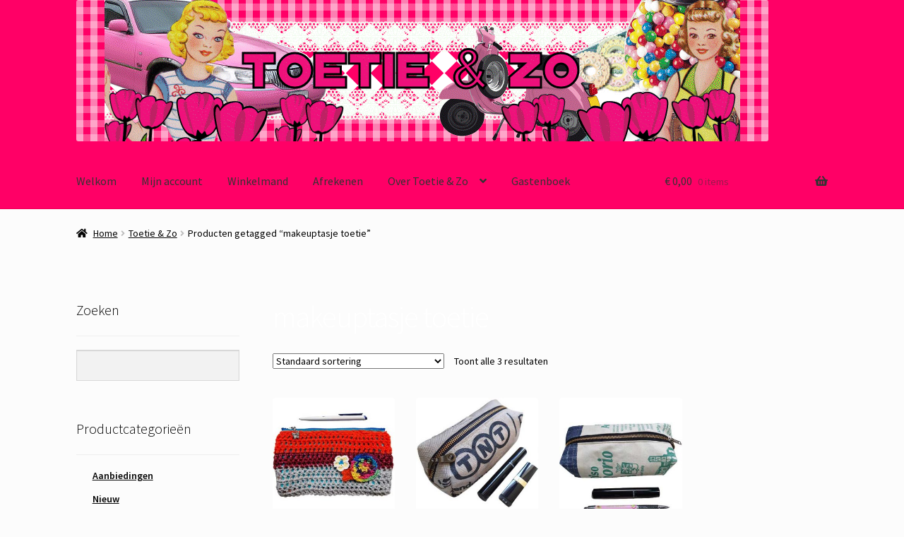

--- FILE ---
content_type: text/html; charset=UTF-8
request_url: https://www.toetie.nl/product-tag/makeuptasje-toetie/
body_size: 13602
content:
<!doctype html>
<html lang="nl-NL">
<head>
<meta charset="UTF-8">
<meta name="viewport" content="width=device-width, initial-scale=1">
<link rel="profile" href="http://gmpg.org/xfn/11">
<link rel="pingback" href="https://www.toetie.nl/xmlrpc.php">

<title>makeuptasje toetie &#8211; Toetie &amp; Zo</title>
<meta name='robots' content='max-image-preview:large' />
	<style>img:is([sizes="auto" i], [sizes^="auto," i]) { contain-intrinsic-size: 3000px 1500px }</style>
	<link rel='dns-prefetch' href='//www.googletagmanager.com' />
<link rel='dns-prefetch' href='//ws.sharethis.com' />
<link rel='dns-prefetch' href='//fonts.googleapis.com' />
<link rel="alternate" type="application/rss+xml" title="Toetie &amp; Zo &raquo; feed" href="https://www.toetie.nl/feed/" />
<link rel="alternate" type="application/rss+xml" title="Toetie &amp; Zo &raquo; makeuptasje toetie Tag feed" href="https://www.toetie.nl/product-tag/makeuptasje-toetie/feed/" />
<style id='wp-block-library-theme-inline-css'>
.wp-block-audio :where(figcaption){color:#555;font-size:13px;text-align:center}.is-dark-theme .wp-block-audio :where(figcaption){color:#ffffffa6}.wp-block-audio{margin:0 0 1em}.wp-block-code{border:1px solid #ccc;border-radius:4px;font-family:Menlo,Consolas,monaco,monospace;padding:.8em 1em}.wp-block-embed :where(figcaption){color:#555;font-size:13px;text-align:center}.is-dark-theme .wp-block-embed :where(figcaption){color:#ffffffa6}.wp-block-embed{margin:0 0 1em}.blocks-gallery-caption{color:#555;font-size:13px;text-align:center}.is-dark-theme .blocks-gallery-caption{color:#ffffffa6}:root :where(.wp-block-image figcaption){color:#555;font-size:13px;text-align:center}.is-dark-theme :root :where(.wp-block-image figcaption){color:#ffffffa6}.wp-block-image{margin:0 0 1em}.wp-block-pullquote{border-bottom:4px solid;border-top:4px solid;color:currentColor;margin-bottom:1.75em}.wp-block-pullquote cite,.wp-block-pullquote footer,.wp-block-pullquote__citation{color:currentColor;font-size:.8125em;font-style:normal;text-transform:uppercase}.wp-block-quote{border-left:.25em solid;margin:0 0 1.75em;padding-left:1em}.wp-block-quote cite,.wp-block-quote footer{color:currentColor;font-size:.8125em;font-style:normal;position:relative}.wp-block-quote:where(.has-text-align-right){border-left:none;border-right:.25em solid;padding-left:0;padding-right:1em}.wp-block-quote:where(.has-text-align-center){border:none;padding-left:0}.wp-block-quote.is-large,.wp-block-quote.is-style-large,.wp-block-quote:where(.is-style-plain){border:none}.wp-block-search .wp-block-search__label{font-weight:700}.wp-block-search__button{border:1px solid #ccc;padding:.375em .625em}:where(.wp-block-group.has-background){padding:1.25em 2.375em}.wp-block-separator.has-css-opacity{opacity:.4}.wp-block-separator{border:none;border-bottom:2px solid;margin-left:auto;margin-right:auto}.wp-block-separator.has-alpha-channel-opacity{opacity:1}.wp-block-separator:not(.is-style-wide):not(.is-style-dots){width:100px}.wp-block-separator.has-background:not(.is-style-dots){border-bottom:none;height:1px}.wp-block-separator.has-background:not(.is-style-wide):not(.is-style-dots){height:2px}.wp-block-table{margin:0 0 1em}.wp-block-table td,.wp-block-table th{word-break:normal}.wp-block-table :where(figcaption){color:#555;font-size:13px;text-align:center}.is-dark-theme .wp-block-table :where(figcaption){color:#ffffffa6}.wp-block-video :where(figcaption){color:#555;font-size:13px;text-align:center}.is-dark-theme .wp-block-video :where(figcaption){color:#ffffffa6}.wp-block-video{margin:0 0 1em}:root :where(.wp-block-template-part.has-background){margin-bottom:0;margin-top:0;padding:1.25em 2.375em}
</style>
<style id='classic-theme-styles-inline-css'>
/*! This file is auto-generated */
.wp-block-button__link{color:#fff;background-color:#32373c;border-radius:9999px;box-shadow:none;text-decoration:none;padding:calc(.667em + 2px) calc(1.333em + 2px);font-size:1.125em}.wp-block-file__button{background:#32373c;color:#fff;text-decoration:none}
</style>
<style id='global-styles-inline-css'>
:root{--wp--preset--aspect-ratio--square: 1;--wp--preset--aspect-ratio--4-3: 4/3;--wp--preset--aspect-ratio--3-4: 3/4;--wp--preset--aspect-ratio--3-2: 3/2;--wp--preset--aspect-ratio--2-3: 2/3;--wp--preset--aspect-ratio--16-9: 16/9;--wp--preset--aspect-ratio--9-16: 9/16;--wp--preset--color--black: #000000;--wp--preset--color--cyan-bluish-gray: #abb8c3;--wp--preset--color--white: #ffffff;--wp--preset--color--pale-pink: #f78da7;--wp--preset--color--vivid-red: #cf2e2e;--wp--preset--color--luminous-vivid-orange: #ff6900;--wp--preset--color--luminous-vivid-amber: #fcb900;--wp--preset--color--light-green-cyan: #7bdcb5;--wp--preset--color--vivid-green-cyan: #00d084;--wp--preset--color--pale-cyan-blue: #8ed1fc;--wp--preset--color--vivid-cyan-blue: #0693e3;--wp--preset--color--vivid-purple: #9b51e0;--wp--preset--gradient--vivid-cyan-blue-to-vivid-purple: linear-gradient(135deg,rgba(6,147,227,1) 0%,rgb(155,81,224) 100%);--wp--preset--gradient--light-green-cyan-to-vivid-green-cyan: linear-gradient(135deg,rgb(122,220,180) 0%,rgb(0,208,130) 100%);--wp--preset--gradient--luminous-vivid-amber-to-luminous-vivid-orange: linear-gradient(135deg,rgba(252,185,0,1) 0%,rgba(255,105,0,1) 100%);--wp--preset--gradient--luminous-vivid-orange-to-vivid-red: linear-gradient(135deg,rgba(255,105,0,1) 0%,rgb(207,46,46) 100%);--wp--preset--gradient--very-light-gray-to-cyan-bluish-gray: linear-gradient(135deg,rgb(238,238,238) 0%,rgb(169,184,195) 100%);--wp--preset--gradient--cool-to-warm-spectrum: linear-gradient(135deg,rgb(74,234,220) 0%,rgb(151,120,209) 20%,rgb(207,42,186) 40%,rgb(238,44,130) 60%,rgb(251,105,98) 80%,rgb(254,248,76) 100%);--wp--preset--gradient--blush-light-purple: linear-gradient(135deg,rgb(255,206,236) 0%,rgb(152,150,240) 100%);--wp--preset--gradient--blush-bordeaux: linear-gradient(135deg,rgb(254,205,165) 0%,rgb(254,45,45) 50%,rgb(107,0,62) 100%);--wp--preset--gradient--luminous-dusk: linear-gradient(135deg,rgb(255,203,112) 0%,rgb(199,81,192) 50%,rgb(65,88,208) 100%);--wp--preset--gradient--pale-ocean: linear-gradient(135deg,rgb(255,245,203) 0%,rgb(182,227,212) 50%,rgb(51,167,181) 100%);--wp--preset--gradient--electric-grass: linear-gradient(135deg,rgb(202,248,128) 0%,rgb(113,206,126) 100%);--wp--preset--gradient--midnight: linear-gradient(135deg,rgb(2,3,129) 0%,rgb(40,116,252) 100%);--wp--preset--font-size--small: 14px;--wp--preset--font-size--medium: 23px;--wp--preset--font-size--large: 26px;--wp--preset--font-size--x-large: 42px;--wp--preset--font-size--normal: 16px;--wp--preset--font-size--huge: 37px;--wp--preset--spacing--20: 0.44rem;--wp--preset--spacing--30: 0.67rem;--wp--preset--spacing--40: 1rem;--wp--preset--spacing--50: 1.5rem;--wp--preset--spacing--60: 2.25rem;--wp--preset--spacing--70: 3.38rem;--wp--preset--spacing--80: 5.06rem;--wp--preset--shadow--natural: 6px 6px 9px rgba(0, 0, 0, 0.2);--wp--preset--shadow--deep: 12px 12px 50px rgba(0, 0, 0, 0.4);--wp--preset--shadow--sharp: 6px 6px 0px rgba(0, 0, 0, 0.2);--wp--preset--shadow--outlined: 6px 6px 0px -3px rgba(255, 255, 255, 1), 6px 6px rgba(0, 0, 0, 1);--wp--preset--shadow--crisp: 6px 6px 0px rgba(0, 0, 0, 1);}:root :where(.is-layout-flow) > :first-child{margin-block-start: 0;}:root :where(.is-layout-flow) > :last-child{margin-block-end: 0;}:root :where(.is-layout-flow) > *{margin-block-start: 24px;margin-block-end: 0;}:root :where(.is-layout-constrained) > :first-child{margin-block-start: 0;}:root :where(.is-layout-constrained) > :last-child{margin-block-end: 0;}:root :where(.is-layout-constrained) > *{margin-block-start: 24px;margin-block-end: 0;}:root :where(.is-layout-flex){gap: 24px;}:root :where(.is-layout-grid){gap: 24px;}body .is-layout-flex{display: flex;}.is-layout-flex{flex-wrap: wrap;align-items: center;}.is-layout-flex > :is(*, div){margin: 0;}body .is-layout-grid{display: grid;}.is-layout-grid > :is(*, div){margin: 0;}.has-black-color{color: var(--wp--preset--color--black) !important;}.has-cyan-bluish-gray-color{color: var(--wp--preset--color--cyan-bluish-gray) !important;}.has-white-color{color: var(--wp--preset--color--white) !important;}.has-pale-pink-color{color: var(--wp--preset--color--pale-pink) !important;}.has-vivid-red-color{color: var(--wp--preset--color--vivid-red) !important;}.has-luminous-vivid-orange-color{color: var(--wp--preset--color--luminous-vivid-orange) !important;}.has-luminous-vivid-amber-color{color: var(--wp--preset--color--luminous-vivid-amber) !important;}.has-light-green-cyan-color{color: var(--wp--preset--color--light-green-cyan) !important;}.has-vivid-green-cyan-color{color: var(--wp--preset--color--vivid-green-cyan) !important;}.has-pale-cyan-blue-color{color: var(--wp--preset--color--pale-cyan-blue) !important;}.has-vivid-cyan-blue-color{color: var(--wp--preset--color--vivid-cyan-blue) !important;}.has-vivid-purple-color{color: var(--wp--preset--color--vivid-purple) !important;}.has-black-background-color{background-color: var(--wp--preset--color--black) !important;}.has-cyan-bluish-gray-background-color{background-color: var(--wp--preset--color--cyan-bluish-gray) !important;}.has-white-background-color{background-color: var(--wp--preset--color--white) !important;}.has-pale-pink-background-color{background-color: var(--wp--preset--color--pale-pink) !important;}.has-vivid-red-background-color{background-color: var(--wp--preset--color--vivid-red) !important;}.has-luminous-vivid-orange-background-color{background-color: var(--wp--preset--color--luminous-vivid-orange) !important;}.has-luminous-vivid-amber-background-color{background-color: var(--wp--preset--color--luminous-vivid-amber) !important;}.has-light-green-cyan-background-color{background-color: var(--wp--preset--color--light-green-cyan) !important;}.has-vivid-green-cyan-background-color{background-color: var(--wp--preset--color--vivid-green-cyan) !important;}.has-pale-cyan-blue-background-color{background-color: var(--wp--preset--color--pale-cyan-blue) !important;}.has-vivid-cyan-blue-background-color{background-color: var(--wp--preset--color--vivid-cyan-blue) !important;}.has-vivid-purple-background-color{background-color: var(--wp--preset--color--vivid-purple) !important;}.has-black-border-color{border-color: var(--wp--preset--color--black) !important;}.has-cyan-bluish-gray-border-color{border-color: var(--wp--preset--color--cyan-bluish-gray) !important;}.has-white-border-color{border-color: var(--wp--preset--color--white) !important;}.has-pale-pink-border-color{border-color: var(--wp--preset--color--pale-pink) !important;}.has-vivid-red-border-color{border-color: var(--wp--preset--color--vivid-red) !important;}.has-luminous-vivid-orange-border-color{border-color: var(--wp--preset--color--luminous-vivid-orange) !important;}.has-luminous-vivid-amber-border-color{border-color: var(--wp--preset--color--luminous-vivid-amber) !important;}.has-light-green-cyan-border-color{border-color: var(--wp--preset--color--light-green-cyan) !important;}.has-vivid-green-cyan-border-color{border-color: var(--wp--preset--color--vivid-green-cyan) !important;}.has-pale-cyan-blue-border-color{border-color: var(--wp--preset--color--pale-cyan-blue) !important;}.has-vivid-cyan-blue-border-color{border-color: var(--wp--preset--color--vivid-cyan-blue) !important;}.has-vivid-purple-border-color{border-color: var(--wp--preset--color--vivid-purple) !important;}.has-vivid-cyan-blue-to-vivid-purple-gradient-background{background: var(--wp--preset--gradient--vivid-cyan-blue-to-vivid-purple) !important;}.has-light-green-cyan-to-vivid-green-cyan-gradient-background{background: var(--wp--preset--gradient--light-green-cyan-to-vivid-green-cyan) !important;}.has-luminous-vivid-amber-to-luminous-vivid-orange-gradient-background{background: var(--wp--preset--gradient--luminous-vivid-amber-to-luminous-vivid-orange) !important;}.has-luminous-vivid-orange-to-vivid-red-gradient-background{background: var(--wp--preset--gradient--luminous-vivid-orange-to-vivid-red) !important;}.has-very-light-gray-to-cyan-bluish-gray-gradient-background{background: var(--wp--preset--gradient--very-light-gray-to-cyan-bluish-gray) !important;}.has-cool-to-warm-spectrum-gradient-background{background: var(--wp--preset--gradient--cool-to-warm-spectrum) !important;}.has-blush-light-purple-gradient-background{background: var(--wp--preset--gradient--blush-light-purple) !important;}.has-blush-bordeaux-gradient-background{background: var(--wp--preset--gradient--blush-bordeaux) !important;}.has-luminous-dusk-gradient-background{background: var(--wp--preset--gradient--luminous-dusk) !important;}.has-pale-ocean-gradient-background{background: var(--wp--preset--gradient--pale-ocean) !important;}.has-electric-grass-gradient-background{background: var(--wp--preset--gradient--electric-grass) !important;}.has-midnight-gradient-background{background: var(--wp--preset--gradient--midnight) !important;}.has-small-font-size{font-size: var(--wp--preset--font-size--small) !important;}.has-medium-font-size{font-size: var(--wp--preset--font-size--medium) !important;}.has-large-font-size{font-size: var(--wp--preset--font-size--large) !important;}.has-x-large-font-size{font-size: var(--wp--preset--font-size--x-large) !important;}
:root :where(.wp-block-pullquote){font-size: 1.5em;line-height: 1.6;}
</style>
<style id='woocommerce-inline-inline-css'>
.woocommerce form .form-row .required { visibility: visible; }
</style>
<link rel='stylesheet' id='wpo_min-header-0-css' href='https://www.toetie.nl/wp-content/cache/wpo-minify/1759225033/assets/wpo-minify-header-d6ce2fdc.min.css' media='all' />
<script id="woocommerce-google-analytics-integration-gtag-js-after">
/* Google Analytics for WooCommerce (gtag.js) */
					window.dataLayer = window.dataLayer || [];
					function gtag(){dataLayer.push(arguments);}
					// Set up default consent state.
					for ( const mode of [{"analytics_storage":"denied","ad_storage":"denied","ad_user_data":"denied","ad_personalization":"denied","region":["AT","BE","BG","HR","CY","CZ","DK","EE","FI","FR","DE","GR","HU","IS","IE","IT","LV","LI","LT","LU","MT","NL","NO","PL","PT","RO","SK","SI","ES","SE","GB","CH"]}] || [] ) {
						gtag( "consent", "default", { "wait_for_update": 500, ...mode } );
					}
					gtag("js", new Date());
					gtag("set", "developer_id.dOGY3NW", true);
					gtag("config", "G-QB9V1SYG31", {"track_404":true,"allow_google_signals":false,"logged_in":false,"linker":{"domains":["www.toetie.nl"],"allow_incoming":true},"custom_map":{"dimension1":"logged_in"}});
</script>
<script src="https://www.toetie.nl/wp-includes/js/jquery/jquery.min.js" id="jquery-core-js"></script>
<script src="https://www.toetie.nl/wp-includes/js/jquery/jquery-migrate.min.js" id="jquery-migrate-js"></script>
<script src="https://www.toetie.nl/wp-content/plugins/fluid-responsive-slideshow/js/frs.js" id="fluid-responsive-slideshow-js"></script>
<script src="https://www.toetie.nl/wp-content/plugins/fluid-responsive-slideshow/js/jquery.touchSwipe.min.js" id="touchSwipe_js-js"></script>
<script src="https://www.toetie.nl/wp-content/plugins/fluid-responsive-slideshow/js/imagesloaded.min.js" id="images-loaded-js"></script>
<script id="woof-husky-js-extra">
var woof_husky_txt = {"ajax_url":"https:\/\/www.toetie.nl\/wp-admin\/admin-ajax.php","plugin_uri":"https:\/\/www.toetie.nl\/wp-content\/plugins\/woocommerce-products-filter\/ext\/by_text\/","loader":"https:\/\/www.toetie.nl\/wp-content\/plugins\/woocommerce-products-filter\/ext\/by_text\/assets\/img\/ajax-loader.gif","not_found":"Niets gevonden!","prev":"Vorige","next":"Volgende","site_link":"https:\/\/www.toetie.nl","default_data":{"placeholder":"","behavior":"title","search_by_full_word":0,"autocomplete":1,"how_to_open_links":0,"taxonomy_compatibility":0,"sku_compatibility":0,"custom_fields":"","search_desc_variant":0,"view_text_length":10,"min_symbols":3,"max_posts":10,"image":"","notes_for_customer":"","template":"default","max_open_height":300,"page":0}};
</script>
<script src="https://www.toetie.nl/wp-content/plugins/woocommerce-products-filter/ext/by_text/assets/js/husky.js" id="woof-husky-js"></script>
<script src="https://www.toetie.nl/wp-content/plugins/woocommerce/assets/js/jquery-blockui/jquery.blockUI.min.js" id="jquery-blockui-js" defer data-wp-strategy="defer"></script>
<script id="wc-add-to-cart-js-extra">
var wc_add_to_cart_params = {"ajax_url":"\/wp-admin\/admin-ajax.php","wc_ajax_url":"\/?wc-ajax=%%endpoint%%","i18n_view_cart":"Bekijk winkelwagen","cart_url":"https:\/\/www.toetie.nl\/winkelmand\/","is_cart":"","cart_redirect_after_add":"yes"};
</script>
<script src="https://www.toetie.nl/wp-content/plugins/woocommerce/assets/js/frontend/add-to-cart.min.js" id="wc-add-to-cart-js" defer data-wp-strategy="defer"></script>
<script src="https://www.toetie.nl/wp-content/plugins/woocommerce/assets/js/js-cookie/js.cookie.min.js" id="js-cookie-js" defer data-wp-strategy="defer"></script>
<script id="woocommerce-js-extra">
var woocommerce_params = {"ajax_url":"\/wp-admin\/admin-ajax.php","wc_ajax_url":"\/?wc-ajax=%%endpoint%%","i18n_password_show":"Wachtwoord weergeven","i18n_password_hide":"Wachtwoord verbergen"};
</script>
<script src="https://www.toetie.nl/wp-content/plugins/woocommerce/assets/js/frontend/woocommerce.min.js" id="woocommerce-js" defer data-wp-strategy="defer"></script>
<script id="wc-cart-fragments-js-extra">
var wc_cart_fragments_params = {"ajax_url":"\/wp-admin\/admin-ajax.php","wc_ajax_url":"\/?wc-ajax=%%endpoint%%","cart_hash_key":"wc_cart_hash_43f1e976dcbac00226c33b39273bd279","fragment_name":"wc_fragments_43f1e976dcbac00226c33b39273bd279","request_timeout":"5000"};
</script>
<script src="https://www.toetie.nl/wp-content/plugins/woocommerce/assets/js/frontend/cart-fragments.min.js" id="wc-cart-fragments-js" defer data-wp-strategy="defer"></script>
<script id='st_insights_js' src="https://ws.sharethis.com/button/st_insights.js?publisher=eba0f3ba-f9ab-408c-bc68-c28af5afe749&amp;product=feather&amp;ver=1759223974" id="feather-sharethis-js"></script>
<link rel="https://api.w.org/" href="https://www.toetie.nl/wp-json/" /><link rel="alternate" title="JSON" type="application/json" href="https://www.toetie.nl/wp-json/wp/v2/product_tag/2851" /><link rel="EditURI" type="application/rsd+xml" title="RSD" href="https://www.toetie.nl/xmlrpc.php?rsd" />
<meta name="generator" content="WordPress 6.8.2" />
<meta name="generator" content="WooCommerce 10.2.2" />
	<noscript><style>.woocommerce-product-gallery{ opacity: 1 !important; }</style></noscript>
	
<style type="text/css"></style>
		<style type="text/css">
			.woa-top-bar-wrap, .woa-top-bar .block .widget_nav_menu ul li .sub-menu { background: #ff0066; } .woa-top-bar .block .widget_nav_menu ul li .sub-menu li a:hover { background: #e6004d } .woa-top-bar-wrap * { color: #efefef; } .woa-top-bar-wrap a, .woa-top-bar-wrap .widget_nav_menu li.current-menu-item > a { color: #ffffff !important; } .woa-top-bar-wrap a:hover { opacity: 0.9; }
		</style>
		<style id="custom-background-css">
body.custom-background { background-color: #fcfcfc; }
</style>
	<style>
.synved-social-resolution-single {
display: inline-block;
}
.synved-social-resolution-normal {
display: inline-block;
}
.synved-social-resolution-hidef {
display: none;
}

@media only screen and (min--moz-device-pixel-ratio: 2),
only screen and (-o-min-device-pixel-ratio: 2/1),
only screen and (-webkit-min-device-pixel-ratio: 2),
only screen and (min-device-pixel-ratio: 2),
only screen and (min-resolution: 2dppx),
only screen and (min-resolution: 192dpi) {
	.synved-social-resolution-normal {
	display: none;
	}
	.synved-social-resolution-hidef {
	display: inline-block;
	}
}
</style><link rel="icon" href="https://www.toetie.nl/wp-content/uploads/2016/04/cropped-toetie_banner_900kant-32x32.gif" sizes="32x32" />
<link rel="icon" href="https://www.toetie.nl/wp-content/uploads/2016/04/cropped-toetie_banner_900kant-192x192.gif" sizes="192x192" />
<link rel="apple-touch-icon" href="https://www.toetie.nl/wp-content/uploads/2016/04/cropped-toetie_banner_900kant-180x180.gif" />
<meta name="msapplication-TileImage" content="https://www.toetie.nl/wp-content/uploads/2016/04/cropped-toetie_banner_900kant-270x270.gif" />
</head>

<body class="archive tax-product_tag term-makeuptasje-toetie term-2851 custom-background wp-embed-responsive wp-theme-storefront wp-child-theme-storefront-child theme-storefront woocommerce woocommerce-page woocommerce-no-js storefront-align-wide left-sidebar woocommerce-active storefront-top-bar-active">



<div id="page" class="hfeed site">
	
			<div class="woa-top-bar-wrap show-on-mobile">

				<div class="col-full">

					<section class="woa-top-bar col-1 fix">

						
							
								<section class="block woa-top-bar-1 text-none">
						        	<aside id="text-3" class="widget widget_text">			<div class="textwidget"><p><a href="/"><img decoding="async" src="/wp-content/uploads/2016/04/toetie_banner_900kant.gif" /></a></p>
</div>
		</aside>								</section>

					        
						
						<div class="clear"></div>

					</section>

				</div>

			</div>

		
	<header id="masthead" class="site-header" role="banner" style="">

		<div class="col-full">		<a class="skip-link screen-reader-text" href="#site-navigation">Ga door naar navigatie</a>
		<a class="skip-link screen-reader-text" href="#content">Ga naar de inhoud</a>
				<div class="site-branding">
			<div class="beta site-title"><a href="https://www.toetie.nl/" rel="home">Toetie &amp; Zo</a></div><p class="site-description">Een label met handgemaakte, originele producten. Hip, vrolijk en altijd uniek.</p>		</div>
					<div class="site-search">
				<div class="widget woocommerce widget_product_search"><form role="search" method="get" class="woocommerce-product-search" action="https://www.toetie.nl/">
	<label class="screen-reader-text" for="woocommerce-product-search-field-0">Zoeken naar:</label>
	<input type="search" id="woocommerce-product-search-field-0" class="search-field" placeholder="Zoek producten&hellip;" value="" name="s" />
	<button type="submit" value="Zoeken" class="">Zoeken</button>
	<input type="hidden" name="post_type" value="product" />
</form>
</div>			</div>
			</div><div class="storefront-primary-navigation"><div class="col-full">		<nav id="site-navigation" class="main-navigation" role="navigation" aria-label="Hoofdmenu">
		<button id="site-navigation-menu-toggle" class="menu-toggle" aria-controls="site-navigation" aria-expanded="false"><span>Menu</span></button>
			<div class="primary-navigation"><ul id="menu-toetie" class="menu"><li id="menu-item-39" class="menu-item menu-item-type-post_type menu-item-object-page menu-item-home menu-item-39"><a href="https://www.toetie.nl/">Welkom</a></li>
<li id="menu-item-38" class="menu-item menu-item-type-post_type menu-item-object-page menu-item-38"><a href="https://www.toetie.nl/mijn-account/">Mijn account</a></li>
<li id="menu-item-40" class="menu-item menu-item-type-post_type menu-item-object-page menu-item-40"><a href="https://www.toetie.nl/winkelmand/">Winkelmand</a></li>
<li id="menu-item-41" class="menu-item menu-item-type-post_type menu-item-object-page menu-item-41"><a href="https://www.toetie.nl/afrekenen/">Afrekenen</a></li>
<li id="menu-item-14636" class="menu-item menu-item-type-post_type menu-item-object-page menu-item-has-children menu-item-14636"><a href="https://www.toetie.nl/over-toetie-en-zo/">Over Toetie &#038; Zo</a>
<ul class="sub-menu">
	<li id="menu-item-14620" class="menu-item menu-item-type-post_type menu-item-object-page menu-item-14620"><a href="https://www.toetie.nl/contact/">Contact</a></li>
	<li id="menu-item-14632" class="menu-item menu-item-type-post_type menu-item-object-page menu-item-14632"><a href="https://www.toetie.nl/uitleg/">Uitleg</a></li>
	<li id="menu-item-14628" class="menu-item menu-item-type-post_type menu-item-object-page menu-item-14628"><a href="https://www.toetie.nl/voorwaarden/">Voorwaarden</a></li>
	<li id="menu-item-16789" class="menu-item menu-item-type-post_type menu-item-object-page menu-item-16789"><a href="https://www.toetie.nl/retouren/">Retouren en annuleren</a></li>
	<li id="menu-item-16786" class="menu-item menu-item-type-post_type menu-item-object-page menu-item-16786"><a href="https://www.toetie.nl/retourformulier/">Retourformulier</a></li>
	<li id="menu-item-16794" class="menu-item menu-item-type-post_type menu-item-object-page menu-item-16794"><a href="https://www.toetie.nl/garantie/">Garantie</a></li>
	<li id="menu-item-16807" class="menu-item menu-item-type-post_type menu-item-object-page menu-item-16807"><a href="https://www.toetie.nl/wasvoorschrift/">Wasvoorschrift</a></li>
	<li id="menu-item-16864" class="menu-item menu-item-type-post_type menu-item-object-page menu-item-16864"><a href="https://www.toetie.nl/privacybeleid-en-cookies/">Privacybeleid en Cookies</a></li>
	<li id="menu-item-16815" class="menu-item menu-item-type-post_type menu-item-object-page menu-item-16815"><a href="https://www.toetie.nl/links/">Links</a></li>
	<li id="menu-item-16833" class="menu-item menu-item-type-post_type menu-item-object-page menu-item-16833"><a href="https://www.toetie.nl/media/">Media</a></li>
</ul>
</li>
<li id="menu-item-14655" class="menu-item menu-item-type-post_type menu-item-object-page menu-item-14655"><a href="https://www.toetie.nl/gastenboek/">Gastenboek</a></li>
</ul></div><div class="handheld-navigation"><ul id="menu-toetie-1" class="menu"><li class="menu-item menu-item-type-post_type menu-item-object-page menu-item-home menu-item-39"><a href="https://www.toetie.nl/">Welkom</a></li>
<li class="menu-item menu-item-type-post_type menu-item-object-page menu-item-38"><a href="https://www.toetie.nl/mijn-account/">Mijn account</a></li>
<li class="menu-item menu-item-type-post_type menu-item-object-page menu-item-40"><a href="https://www.toetie.nl/winkelmand/">Winkelmand</a></li>
<li class="menu-item menu-item-type-post_type menu-item-object-page menu-item-41"><a href="https://www.toetie.nl/afrekenen/">Afrekenen</a></li>
<li class="menu-item menu-item-type-post_type menu-item-object-page menu-item-has-children menu-item-14636"><a href="https://www.toetie.nl/over-toetie-en-zo/">Over Toetie &#038; Zo</a>
<ul class="sub-menu">
	<li class="menu-item menu-item-type-post_type menu-item-object-page menu-item-14620"><a href="https://www.toetie.nl/contact/">Contact</a></li>
	<li class="menu-item menu-item-type-post_type menu-item-object-page menu-item-14632"><a href="https://www.toetie.nl/uitleg/">Uitleg</a></li>
	<li class="menu-item menu-item-type-post_type menu-item-object-page menu-item-14628"><a href="https://www.toetie.nl/voorwaarden/">Voorwaarden</a></li>
	<li class="menu-item menu-item-type-post_type menu-item-object-page menu-item-16789"><a href="https://www.toetie.nl/retouren/">Retouren en annuleren</a></li>
	<li class="menu-item menu-item-type-post_type menu-item-object-page menu-item-16786"><a href="https://www.toetie.nl/retourformulier/">Retourformulier</a></li>
	<li class="menu-item menu-item-type-post_type menu-item-object-page menu-item-16794"><a href="https://www.toetie.nl/garantie/">Garantie</a></li>
	<li class="menu-item menu-item-type-post_type menu-item-object-page menu-item-16807"><a href="https://www.toetie.nl/wasvoorschrift/">Wasvoorschrift</a></li>
	<li class="menu-item menu-item-type-post_type menu-item-object-page menu-item-16864"><a href="https://www.toetie.nl/privacybeleid-en-cookies/">Privacybeleid en Cookies</a></li>
	<li class="menu-item menu-item-type-post_type menu-item-object-page menu-item-16815"><a href="https://www.toetie.nl/links/">Links</a></li>
	<li class="menu-item menu-item-type-post_type menu-item-object-page menu-item-16833"><a href="https://www.toetie.nl/media/">Media</a></li>
</ul>
</li>
<li class="menu-item menu-item-type-post_type menu-item-object-page menu-item-14655"><a href="https://www.toetie.nl/gastenboek/">Gastenboek</a></li>
</ul></div>		</nav><!-- #site-navigation -->
				<ul id="site-header-cart" class="site-header-cart menu">
			<li class="">
							<a class="cart-contents" href="https://www.toetie.nl/winkelmand/" title="Bekijk je winkelwagen">
								<span class="woocommerce-Price-amount amount"><span class="woocommerce-Price-currencySymbol">&euro;</span>&nbsp;0,00</span> <span class="count">0 items</span>
			</a>
					</li>
			<li>
				<div class="widget woocommerce widget_shopping_cart"><div class="widget_shopping_cart_content"></div></div>			</li>
		</ul>
			</div></div>
	</header><!-- #masthead -->

	<div class="storefront-breadcrumb"><div class="col-full"><nav class="woocommerce-breadcrumb" aria-label="kruimelpad"><a href="https://www.toetie.nl">Home</a><span class="breadcrumb-separator"> / </span><a href="https://www.toetie.nl/toetie-en-zo/">Toetie &#038; Zo</a><span class="breadcrumb-separator"> / </span>Producten getagged &ldquo;makeuptasje toetie&rdquo;</nav></div></div>
	<div id="content" class="site-content" tabindex="-1">
		<div class="col-full">

		<div class="woocommerce"></div>		<div id="primary" class="content-area">
			<main id="main" class="site-main" role="main">
		<header class="woocommerce-products-header">
			<h1 class="woocommerce-products-header__title page-title">makeuptasje toetie</h1>
	
	</header>

<div class="woof_products_top_panel_content">
    </div>
<div class="woof_products_top_panel"></div><div class="storefront-sorting"><div class="woocommerce-notices-wrapper"></div><form class="woocommerce-ordering" method="get">
		<select
		name="orderby"
		class="orderby"
					aria-label="Winkelbestelling"
			>
					<option value="menu_order"  selected='selected'>Standaard sortering</option>
					<option value="popularity" >Sorteer op populariteit</option>
					<option value="rating" >Op gemiddelde waardering sorteren</option>
					<option value="date" >Sorteren op nieuwste</option>
					<option value="price" >Sorteer op prijs: laag naar hoog</option>
					<option value="price-desc" >Sorteer op prijs: hoog naar laag</option>
			</select>
	<input type="hidden" name="paged" value="1" />
	</form>
<p class="woocommerce-result-count" role="alert" aria-relevant="all" >
	Toont alle 3 resultaten</p>
</div><ul class="products columns-4">
<li class="product type-product post-18097 status-publish first instock product_cat-etuis-en-make-up-tasjes product_cat-nieuw-nieuw product_cat-sleutelmapjes product_tag-etui-gehaakt product_tag-etui-toetie product_tag-makeuptasje-toetie product_tag-medicijntasje has-post-thumbnail taxable shipping-taxable purchasable product-type-simple">
	<a href="https://www.toetie.nl/toetie-en-zo/hoezen-en-mapjes/etuis-en-make-up-tasjes/etui-makeuptasje-gehaakt1/" class="woocommerce-LoopProduct-link woocommerce-loop-product__link"><img width="324" height="324" src="https://www.toetie.nl/wp-content/uploads/2022/11/etui-gehaakt-oranje-grijs-roze-324x324.jpg" class="attachment-woocommerce_thumbnail size-woocommerce_thumbnail" alt="Etui/Makeuptasje Gehaakt" decoding="async" fetchpriority="high" srcset="https://www.toetie.nl/wp-content/uploads/2022/11/etui-gehaakt-oranje-grijs-roze-324x324.jpg 324w, https://www.toetie.nl/wp-content/uploads/2022/11/etui-gehaakt-oranje-grijs-roze-150x150.jpg 150w, https://www.toetie.nl/wp-content/uploads/2022/11/etui-gehaakt-oranje-grijs-roze-300x300.jpg 300w, https://www.toetie.nl/wp-content/uploads/2022/11/etui-gehaakt-oranje-grijs-roze-100x100.jpg 100w, https://www.toetie.nl/wp-content/uploads/2022/11/etui-gehaakt-oranje-grijs-roze.jpg 400w" sizes="(max-width: 324px) 100vw, 324px" /><h2 class="woocommerce-loop-product__title">Etui/Makeuptasje Gehaakt</h2>
	<span class="price"><span class="woocommerce-Price-amount amount"><bdi><span class="woocommerce-Price-currencySymbol">&euro;</span>&nbsp;39,95</bdi></span></span>
</a><a href="/product-tag/makeuptasje-toetie/?add-to-cart=18097" aria-describedby="woocommerce_loop_add_to_cart_link_describedby_18097" data-quantity="1" class="button product_type_simple add_to_cart_button ajax_add_to_cart" data-product_id="18097" data-product_sku="71832bc3f192-1-1-1-2-1-2-1-1-2-1-1-1-1-1-1-2-1-1-1-1-3-1-1-1-1-1-1-1-1-1-1-1-1-3-1-2-1-2-1" aria-label="Toevoegen aan winkelwagen: &ldquo;Etui/Makeuptasje Gehaakt&ldquo;" rel="nofollow" data-success_message="&#039;Etui/Makeuptasje Gehaakt&#039; is toegevoegd aan je winkelmand">Toevoegen aan winkelwagen</a>	<span id="woocommerce_loop_add_to_cart_link_describedby_18097" class="screen-reader-text">
			</span>
</li>
<li class="product type-product post-18001 status-publish instock product_cat-etuis-en-make-up-tasjes product_cat-nieuw-nieuw product_cat-sleutelmapjes product_tag-etui-toetie product_tag-makeuptas-ptt-post product_tag-makeuptasje-toetie product_tag-medicijntasje has-post-thumbnail taxable shipping-taxable purchasable product-type-simple">
	<a href="https://www.toetie.nl/toetie-en-zo/hoezen-en-mapjes/etuis-en-make-up-tasjes/etui-makeuptasje-rol-ptt-post2/" class="woocommerce-LoopProduct-link woocommerce-loop-product__link"><img width="324" height="324" src="https://www.toetie.nl/wp-content/uploads/2022/03/makeup-tasje-rol-ptt-post-324x324.jpg" class="attachment-woocommerce_thumbnail size-woocommerce_thumbnail" alt="Etui/Makeuptasje Rol PTT Post" decoding="async" srcset="https://www.toetie.nl/wp-content/uploads/2022/03/makeup-tasje-rol-ptt-post-324x324.jpg 324w, https://www.toetie.nl/wp-content/uploads/2022/03/makeup-tasje-rol-ptt-post-150x150.jpg 150w, https://www.toetie.nl/wp-content/uploads/2022/03/makeup-tasje-rol-ptt-post-300x300.jpg 300w, https://www.toetie.nl/wp-content/uploads/2022/03/makeup-tasje-rol-ptt-post-100x100.jpg 100w, https://www.toetie.nl/wp-content/uploads/2022/03/makeup-tasje-rol-ptt-post.jpg 400w" sizes="(max-width: 324px) 100vw, 324px" /><h2 class="woocommerce-loop-product__title">Etui/Makeuptasje Rol PTT Post</h2>
	<span class="price"><span class="woocommerce-Price-amount amount"><bdi><span class="woocommerce-Price-currencySymbol">&euro;</span>&nbsp;39,95</bdi></span></span>
</a><a href="/product-tag/makeuptasje-toetie/?add-to-cart=18001" aria-describedby="woocommerce_loop_add_to_cart_link_describedby_18001" data-quantity="1" class="button product_type_simple add_to_cart_button ajax_add_to_cart" data-product_id="18001" data-product_sku="71832bc3f192-1-1-1-2-1-2-1-1-2-1-1-1-1-1-1-2-1-1-1-1-3-1-1-1-1-1-1-1-1-1-1-1-1-3-1-2-1" aria-label="Toevoegen aan winkelwagen: &ldquo;Etui/Makeuptasje Rol PTT Post&ldquo;" rel="nofollow" data-success_message="&#039;Etui/Makeuptasje Rol PTT Post&#039; is toegevoegd aan je winkelmand">Toevoegen aan winkelwagen</a>	<span id="woocommerce_loop_add_to_cart_link_describedby_18001" class="screen-reader-text">
			</span>
</li>
<li class="product type-product post-18015 status-publish instock product_cat-etuis-en-make-up-tasjes product_cat-nieuw-nieuw product_cat-sleutelmapjes product_tag-etui-toetie product_tag-makeuptasje-rijstzak product_tag-makeuptasje-toetie product_tag-medicijntasje has-post-thumbnail taxable shipping-taxable purchasable product-type-simple">
	<a href="https://www.toetie.nl/toetie-en-zo/hoezen-en-mapjes/etuis-en-make-up-tasjes/etui-makeuptasje-rol-riso2/" class="woocommerce-LoopProduct-link woocommerce-loop-product__link"><img width="324" height="324" src="https://www.toetie.nl/wp-content/uploads/2022/04/makup-tasje-riso-400-324x324.jpg" class="attachment-woocommerce_thumbnail size-woocommerce_thumbnail" alt="Etui/Makeuptasje Rol Riso" decoding="async" srcset="https://www.toetie.nl/wp-content/uploads/2022/04/makup-tasje-riso-400-324x324.jpg 324w, https://www.toetie.nl/wp-content/uploads/2022/04/makup-tasje-riso-400-150x150.jpg 150w, https://www.toetie.nl/wp-content/uploads/2022/04/makup-tasje-riso-400-300x300.jpg 300w, https://www.toetie.nl/wp-content/uploads/2022/04/makup-tasje-riso-400-100x100.jpg 100w, https://www.toetie.nl/wp-content/uploads/2022/04/makup-tasje-riso-400.jpg 400w" sizes="(max-width: 324px) 100vw, 324px" /><h2 class="woocommerce-loop-product__title">Etui/Makeuptasje Rol Riso</h2>
	<span class="price"><span class="woocommerce-Price-amount amount"><bdi><span class="woocommerce-Price-currencySymbol">&euro;</span>&nbsp;39,95</bdi></span></span>
</a><a href="/product-tag/makeuptasje-toetie/?add-to-cart=18015" aria-describedby="woocommerce_loop_add_to_cart_link_describedby_18015" data-quantity="1" class="button product_type_simple add_to_cart_button ajax_add_to_cart" data-product_id="18015" data-product_sku="71832bc3f192-1-1-1-2-1-2-1-1-2-1-1-1-1-1-1-2-1-1-1-1-3-1-1-1-1-1-1-1-1-1-1-1-1-3-1-2-1-2" aria-label="Toevoegen aan winkelwagen: &ldquo;Etui/Makeuptasje Rol Riso&ldquo;" rel="nofollow" data-success_message="&#039;Etui/Makeuptasje Rol Riso&#039; is toegevoegd aan je winkelmand">Toevoegen aan winkelwagen</a>	<span id="woocommerce_loop_add_to_cart_link_describedby_18015" class="screen-reader-text">
			</span>
</li>
</ul>
<div class="storefront-sorting"><form class="woocommerce-ordering" method="get">
		<select
		name="orderby"
		class="orderby"
					aria-label="Winkelbestelling"
			>
					<option value="menu_order"  selected='selected'>Standaard sortering</option>
					<option value="popularity" >Sorteer op populariteit</option>
					<option value="rating" >Op gemiddelde waardering sorteren</option>
					<option value="date" >Sorteren op nieuwste</option>
					<option value="price" >Sorteer op prijs: laag naar hoog</option>
					<option value="price-desc" >Sorteer op prijs: hoog naar laag</option>
			</select>
	<input type="hidden" name="paged" value="1" />
	</form>
<p class="woocommerce-result-count" role="alert" aria-relevant="all" >
	Toont alle 3 resultaten</p>
</div>			</main><!-- #main -->
		</div><!-- #primary -->

		
<div id="secondary" class="widget-area" role="complementary">
	<div id="aws_widget-4" class="widget widget_aws_widget"><span class="gamma widget-title">Zoeken</span><div class="aws-container" data-url="/?wc-ajax=aws_action" data-siteurl="https://www.toetie.nl" data-lang="" data-show-loader="false" data-show-more="true" data-show-page="true" data-ajax-search="false" data-show-clear="true" data-mobile-screen="false" data-use-analytics="false" data-min-chars="1" data-buttons-order="1" data-timeout="300" data-is-mobile="false" data-page-id="2851" data-tax="product_tag" ><form class="aws-search-form" action="https://www.toetie.nl/" method="get" role="search" ><div class="aws-wrapper"><label class="aws-search-label" for="691c0c1acef35"></label><input type="search" name="s" id="691c0c1acef35" value="" class="aws-search-field" placeholder="" autocomplete="off" /><input type="hidden" name="post_type" value="product"><input type="hidden" name="type_aws" value="true"><div class="aws-search-clear"><span>×</span></div><div class="aws-loader"></div></div></form></div></div><div id="woocommerce_product_categories-3" class="widget woocommerce widget_product_categories"><span class="gamma widget-title">Productcategorieën</span><ul class="product-categories"><li class="cat-item cat-item-477 cat-parent"><a href="https://www.toetie.nl/product-categorie/aanbiedingen/">Aanbiedingen</a></li>
<li class="cat-item cat-item-476"><a href="https://www.toetie.nl/product-categorie/nieuw-nieuw/">Nieuw</a></li>
<li class="cat-item cat-item-2607"><a href="https://www.toetie.nl/product-categorie/jeans-collectie/">Jeans Collectie</a></li>
<li class="cat-item cat-item-483"><a href="https://www.toetie.nl/product-categorie/ptt-post-kussens/">PTT Post kussens</a></li>
<li class="cat-item cat-item-485"><a href="https://www.toetie.nl/product-categorie/ptt-post-tassen/">PTT Post tassen</a></li>
<li class="cat-item cat-item-505"><a href="https://www.toetie.nl/product-categorie/toetie-poppen/">TOETIE Poppen</a></li>
<li class="cat-item cat-item-1212"><a href="https://www.toetie.nl/product-categorie/babykleding-50-56-62-68/">Babykleding maat 50 - 68</a></li>
<li class="cat-item cat-item-487"><a href="https://www.toetie.nl/product-categorie/boxkleden/">Baby - Boxkleden</a></li>
<li class="cat-item cat-item-2518"><a href="https://www.toetie.nl/product-categorie/baby-bijtringen/">Baby - Bijtringen</a></li>
<li class="cat-item cat-item-2006"><a href="https://www.toetie.nl/product-categorie/baby-dekens/">Baby - Dekens</a></li>
<li class="cat-item cat-item-488"><a href="https://www.toetie.nl/product-categorie/etuis-groeiboek/">Baby - Groeiboek etuis</a></li>
<li class="cat-item cat-item-496"><a href="https://www.toetie.nl/product-categorie/luiertassen-luierzakken/">Baby - Luiertassen en luierzakjes</a></li>
<li class="cat-item cat-item-501"><a href="https://www.toetie.nl/product-categorie/slaapzakken-baby-kind/">Baby - Slaapzakken</a></li>
<li class="cat-item cat-item-2819"><a href="https://www.toetie.nl/product-categorie/baby-slofjes/">Baby - Baby Slofjes</a></li>
<li class="cat-item cat-item-503"><a href="https://www.toetie.nl/product-categorie/speenkoorden/">Baby - Speenkoorden</a></li>
<li class="cat-item cat-item-507"><a href="https://www.toetie.nl/product-categorie/verschoningsmatjes-baby/">Baby - Verschoningsmatjes</a></li>
<li class="cat-item cat-item-486 cat-parent"><a href="https://www.toetie.nl/product-categorie/baby-en-kind/">Baby en Kind - diversen</a></li>
<li class="cat-item cat-item-493"><a href="https://www.toetie.nl/product-categorie/baby-en-kind-knuffels-en-muziekdozen/">Baby en Kind - Knuffels en Muziekdozen</a></li>
<li class="cat-item cat-item-511"><a href="https://www.toetie.nl/product-categorie/brillenkokers/">Brillenkokers</a></li>
<li class="cat-item cat-item-546"><a href="https://www.toetie.nl/product-categorie/dameskleding/">Dameskleding</a></li>
<li class="cat-item cat-item-508 cat-parent"><a href="https://www.toetie.nl/product-categorie/gadgets/">Gadgets</a></li>
<li class="cat-item cat-item-521 cat-parent"><a href="https://www.toetie.nl/product-categorie/hoezen-en-mapjes/">Hoezen en Mapjes</a></li>
<li class="cat-item cat-item-536 cat-parent"><a href="https://www.toetie.nl/product-categorie/keukenartikelen/">Keukenartikelen</a></li>
<li class="cat-item cat-item-490"><a href="https://www.toetie.nl/product-categorie/kinderkamerkunst/">KinderKamerKunst</a></li>
<li class="cat-item cat-item-1565 cat-parent"><a href="https://www.toetie.nl/product-categorie/kinderkleding-maat-74-146/">Kinderkleding</a></li>
<li class="cat-item cat-item-1296"><a href="https://www.toetie.nl/product-categorie/kinderschorten/">Kinderschorten - maat 86/128</a></li>
<li class="cat-item cat-item-498"><a href="https://www.toetie.nl/product-categorie/luizenzakken/">Luizenzakken</a></li>
<li class="cat-item cat-item-552"><a href="https://www.toetie.nl/product-categorie/riemen/">Mode accessoires - Riemen</a></li>
<li class="cat-item cat-item-551"><a href="https://www.toetie.nl/product-categorie/mutsen-en-sjaals/">Mutsen en Sjaals</a></li>
<li class="cat-item cat-item-519"><a href="https://www.toetie.nl/product-categorie/sieraden/">Sieraden</a></li>
<li class="cat-item cat-item-492"><a href="https://www.toetie.nl/product-categorie/knikkerzakken/">Speelgoed - Knikkerzakken</a></li>
<li class="cat-item cat-item-553 cat-parent"><a href="https://www.toetie.nl/product-categorie/tassen/">Tassen</a></li>
<li class="cat-item cat-item-2735"><a href="https://www.toetie.nl/product-categorie/mondkapjes-niet-medisch/">Mondkapjes (niet medisch)</a></li>
<li class="cat-item cat-item-561 cat-parent"><a href="https://www.toetie.nl/product-categorie/woonaccessoires/">Woonaccessoires</a></li>
<li class="cat-item cat-item-578"><a href="https://www.toetie.nl/product-categorie/cadeaubon-cadeaubon/">Cadeaubon</a></li>
<li class="cat-item cat-item-1135"><a href="https://www.toetie.nl/product-categorie/inspiratie-inspiratie/">Inspiratie</a></li>
<li class="cat-item cat-item-580"><a href="https://www.toetie.nl/product-categorie/in-opdracht-in-opdracht/">In Opdracht</a></li>
<li class="cat-item cat-item-582"><a href="https://www.toetie.nl/product-categorie/media/">Pers</a></li>
<li class="cat-item cat-item-583"><a href="https://www.toetie.nl/product-categorie/waar-te-koop/">Waar te koop</a></li>
</ul></div><div id="text-18" class="widget widget_text"><span class="gamma widget-title">Service</span>			<div class="textwidget"><p><img decoding="async" src="https://www.toetie.nl/wp-content/uploads/2018/04/toetie_service.png" /></p>
<p><strong>– Persoonlijke benadering<br />
– 14 dagen retourrecht</strong></p>
</div>
		</div><div id="text-17" class="widget widget_text"><span class="gamma widget-title">Wij Accepteren:</span>			<div class="textwidget"><img src="/wp-content/uploads/2016/11/betaalmethodes.jpg"></div>
		</div></div><!-- #secondary -->

		</div><!-- .col-full -->
	</div><!-- #content -->

	
	<footer id="colophon" class="site-footer" role="contentinfo">
		<div class="col-full">

							<div class="footer-widgets row-1 col-4 fix">
									<div class="block footer-widget-1">
						<div id="text-19" class="widget widget_text"><span class="gamma widget-title">Klantenservice</span>			<div class="textwidget"><p><a href="https://www.toetie.nl/voorwaarden/">Algemene voorwaarden</a><br />
<a href="https://www.toetie.nl/retouren/">Retourneren</a><br />
<a href="http://www.toetie.nl/wp-content/uploads/2016/07/retourzending.pdf">Retourformulier</a><br />
<a href="https://www.toetie.nl/garantie/">Garantie</a><br />
<a href="https://www.toetie.nl/wasvoorschrift/">Wasvoorschrift</a><br />
<a href="https://www.toetie.nl/privacybeleid-en-cookies/">Privacybeleid en Cookies</a></p>
</div>
		</div>					</div>
											<div class="block footer-widget-2">
						<div id="text-20" class="widget widget_text"><span class="gamma widget-title">Informatie</span>			<div class="textwidget"><p><a href="https://www.toetie.nl/uitleg/">Uitleg</a><br />
<a href="https://www.toetie.nl/over-toetie-en-zo/">Over Toetie &amp; Zo</a><br />
<a href="https://www.toetie.nl/media/">In de media</a></p>
<p>KvK: 32158911<br />
BTW-nummer: NL174391389B01</p>
</div>
		</div>					</div>
											<div class="block footer-widget-3">
						<div id="text-7" class="widget widget_text"><span class="gamma widget-title">Contact</span>			<div class="textwidget">Toetie & Zo<br>
Beetslaan 5<br>
1215 AK Hilversum<br>
Telefoon: 0653778710<br>
E-mail: <a href="mailto:toetie@toetie.nl">toetie@toetie.nl</a><br>
</div>
		</div>					</div>
											<div class="block footer-widget-4">
						<div id="custom_html-2" class="widget_text widget widget_custom_html"><span class="gamma widget-title">Wil je Toetie volgen?</span><div class="textwidget custom-html-widget"><a href="https://www.facebook.com/toetieenzo/"><img style="display: inline-block; width: 48px; height: 48px; margin: 0; padding: 2px; border: none; box-shadow: none;" src="https://www.toetie.nl/wp-content/uploads/2018/04/toetie_facebook.png" alt="Toetie op Faceboook" title="Volg Toetie op Faceboook"></a>
<a href="https://www.instagram.com/toetie.en.zo/"><img style="display: inline-block; width: 48px; height: 48px; margin: 0; padding: 2px; border: none; box-shadow: none;" src="https://www.toetie.nl/wp-content/uploads/2018/04/toetie_instagram.png" alt="Toetie op Instagram" title="Volg Toetie op Instagram"></a><br>
<a href="https://nl.pinterest.com/toetieenzo/pins/"><img style="display: inline-block; width: 48px; height: 48px; margin: 0; padding: 2px; border: none; box-shadow: none;" src="https://www.toetie.nl/wp-content/uploads/2018/04/toetie_pinterest.png" alt="Toetie op Pinterest" title="Volg Toetie op Pinterest"></a>
<a href="https://twitter.com/toetieenzo"><img style="display: inline-block; width: 48px; height: 48px; margin: 0; padding: 2px; border: none; box-shadow: none;" src="https://www.toetie.nl/wp-content/uploads/2018/04/toetie_twitter.png" alt="Toetie op Twitter" title="Volg Toetie op Twitter"></a></div></div>					</div>
									</div><!-- .footer-widgets.row-1 -->
				    	    <div class="site-info">
    		    &copy; 2022 Toetie &amp; Zo     		    - Powered and maintained by <a href="https://www.winkeltjes.net/">winkeltjes.net</a>    			</div><!-- .site-info -->
    			    		<div class="storefront-handheld-footer-bar">
			<ul class="columns-3">
									<li class="my-account">
						<a href="https://www.toetie.nl/mijn-account/">Mijn account</a>					</li>
									<li class="search">
						<a href="">Zoeken</a>			<div class="site-search">
				<div class="widget woocommerce widget_product_search"><form role="search" method="get" class="woocommerce-product-search" action="https://www.toetie.nl/">
	<label class="screen-reader-text" for="woocommerce-product-search-field-1">Zoeken naar:</label>
	<input type="search" id="woocommerce-product-search-field-1" class="search-field" placeholder="Zoek producten&hellip;" value="" name="s" />
	<button type="submit" value="Zoeken" class="">Zoeken</button>
	<input type="hidden" name="post_type" value="product" />
</form>
</div>			</div>
								</li>
									<li class="cart">
									<a class="footer-cart-contents" href="https://www.toetie.nl/winkelmand/">Winkelwagen				<span class="count">0</span>
			</a>
							</li>
							</ul>
		</div>
		
		</div><!-- .col-full -->
	</footer><!-- #colophon -->

	
</div><!-- #page -->

<script type="speculationrules">
{"prefetch":[{"source":"document","where":{"and":[{"href_matches":"\/*"},{"not":{"href_matches":["\/wp-*.php","\/wp-admin\/*","\/wp-content\/uploads\/*","\/wp-content\/*","\/wp-content\/plugins\/*","\/wp-content\/themes\/storefront-child\/*","\/wp-content\/themes\/storefront\/*","\/*\\?(.+)"]}},{"not":{"selector_matches":"a[rel~=\"nofollow\"]"}},{"not":{"selector_matches":".no-prefetch, .no-prefetch a"}}]},"eagerness":"conservative"}]}
</script>
    <script type="text/javascript">
        var templateUrl = 'https://www.toetie.nl';
        var post_id = '18015';
    </script>
    <script type="application/ld+json">{"@context":"https:\/\/schema.org\/","@type":"BreadcrumbList","itemListElement":[{"@type":"ListItem","position":1,"item":{"name":"Home","@id":"https:\/\/www.toetie.nl"}},{"@type":"ListItem","position":2,"item":{"name":"Toetie &amp;#038; Zo","@id":"https:\/\/www.toetie.nl\/toetie-en-zo\/"}},{"@type":"ListItem","position":3,"item":{"name":"Producten getagged &amp;ldquo;makeuptasje toetie&amp;rdquo;","@id":"https:\/\/www.toetie.nl\/product-tag\/makeuptasje-toetie\/"}}]}</script>	<script>
		(function () {
			var c = document.body.className;
			c = c.replace(/woocommerce-no-js/, 'woocommerce-js');
			document.body.className = c;
		})();
	</script>
	<link rel='stylesheet' id='wpo_min-footer-0-css' href='https://www.toetie.nl/wp-content/cache/wpo-minify/1759225033/assets/wpo-minify-footer-bdae5399.min.css' media='all' />
<script async src="https://www.googletagmanager.com/gtag/js?id=G-QB9V1SYG31" id="google-tag-manager-js" data-wp-strategy="async"></script>
<script src="https://www.toetie.nl/wp-includes/js/dist/hooks.min.js" id="wp-hooks-js"></script>
<script src="https://www.toetie.nl/wp-includes/js/dist/i18n.min.js" id="wp-i18n-js"></script>
<script id="wp-i18n-js-after">
wp.i18n.setLocaleData( { 'text direction\u0004ltr': [ 'ltr' ] } );
</script>
<script src="https://www.toetie.nl/wp-content/plugins/woocommerce-google-analytics-integration/assets/js/build/main.js" id="woocommerce-google-analytics-integration-js"></script>
<script id="aws-script-js-extra">
var aws_vars = {"sale":"Sale!","sku":"SKU: ","showmore":"Bekijk alle resultaten","noresults":"Niets gevonden"};
</script>
<script src="https://www.toetie.nl/wp-content/plugins/advanced-woo-search/assets/js/common.min.js" id="aws-script-js"></script>
<script id="storefront-navigation-js-extra">
var storefrontScreenReaderText = {"expand":"Submenu uitvouwen","collapse":"Submenu invouwen"};
</script>
<script src="https://www.toetie.nl/wp-content/themes/storefront/assets/js/navigation.min.js" id="storefront-navigation-js"></script>
<script src="https://www.toetie.nl/wp-content/plugins/woocommerce/assets/js/sourcebuster/sourcebuster.min.js" id="sourcebuster-js-js"></script>
<script id="wc-order-attribution-js-extra">
var wc_order_attribution = {"params":{"lifetime":1.0e-5,"session":30,"base64":false,"ajaxurl":"https:\/\/www.toetie.nl\/wp-admin\/admin-ajax.php","prefix":"wc_order_attribution_","allowTracking":true},"fields":{"source_type":"current.typ","referrer":"current_add.rf","utm_campaign":"current.cmp","utm_source":"current.src","utm_medium":"current.mdm","utm_content":"current.cnt","utm_id":"current.id","utm_term":"current.trm","utm_source_platform":"current.plt","utm_creative_format":"current.fmt","utm_marketing_tactic":"current.tct","session_entry":"current_add.ep","session_start_time":"current_add.fd","session_pages":"session.pgs","session_count":"udata.vst","user_agent":"udata.uag"}};
</script>
<script src="https://www.toetie.nl/wp-content/plugins/woocommerce/assets/js/frontend/order-attribution.min.js" id="wc-order-attribution-js"></script>
<script src="https://www.toetie.nl/wp-content/themes/storefront/assets/js/woocommerce/header-cart.min.js" id="storefront-header-cart-js"></script>
<script src="https://www.toetie.nl/wp-content/themes/storefront/assets/js/footer.min.js" id="storefront-handheld-footer-bar-js"></script>
<script src="https://www.toetie.nl/wp-content/themes/storefront/assets/js/woocommerce/extensions/brands.min.js" id="storefront-woocommerce-brands-js"></script>
<script src="https://www.toetie.nl/wp-content/plugins/woocommerce-products-filter/js/tooltip/js/tooltipster.bundle.min.js" id="woof_tooltip-js-js"></script>
<script id="woof_front-js-extra">
var woof_filter_titles = {"product_tag":"Producttags"};
var woof_ext_filter_titles = {"woof_author":"Op auteur","stock":"Op voorraad","onsales":"Aanbieding","byrating":"Op waardering","woof_text":"Op tekst"};
</script>
<script id="woof_front-js-before">
const woof_front_nonce = "6b9d0db98e";
        var woof_is_permalink =1;
        var woof_shop_page = "";
                var woof_m_b_container =".woocommerce-products-header";
        var woof_really_curr_tax = {};
        var woof_current_page_link = location.protocol + '//' + location.host + location.pathname;
        /*lets remove pagination from woof_current_page_link*/
        woof_current_page_link = woof_current_page_link.replace(/\page\/[0-9]+/, "");
                var woof_link = 'https://www.toetie.nl/wp-content/plugins/woocommerce-products-filter/';
                    woof_really_curr_tax = {term_id:2851, taxonomy: "product_tag"};
            
        var woof_ajaxurl = "https://www.toetie.nl/wp-admin/admin-ajax.php";

        var woof_lang = {
        'orderby': "op volgorde van",
        'date': "datum",
        'perpage': "per pagina",
        'pricerange': "prijsbereik",
        'menu_order': "menuvolgorde",
        'popularity': "populariteit",
        'rating': "Waardering",
        'price': "prijs van laag naar hoog",
        'price-desc': "prijs van hoog naar laag",
        'clear_all': "Wis alles",
        'list_opener': "Sub lijst opener",
        };

        if (typeof woof_lang_custom == 'undefined') {
        var woof_lang_custom = {};/*!!important*/
        }

        var woof_is_mobile = 0;
        


        var woof_show_price_search_button = 0;
        var woof_show_price_search_type = 0;
        
        var woof_show_price_search_type = 0;
        var swoof_search_slug = "swoof";

        
        var icheck_skin = {};
                    icheck_skin = 'none';
        
        var woof_select_type = 'chosen';


                var woof_current_values = '[]';
                var woof_lang_loading = "Laden ...";

        
        var woof_lang_show_products_filter = "toon producten filter";
        var woof_lang_hide_products_filter = "verberg producten filter";
        var woof_lang_pricerange = "prijsbereik";

        var woof_use_beauty_scroll =0;

        var woof_autosubmit =1;
        var woof_ajaxurl = "https://www.toetie.nl/wp-admin/admin-ajax.php";
        /*var woof_submit_link = "";*/
        var woof_is_ajax = 0;
        var woof_ajax_redraw = 0;
        var woof_ajax_page_num =1;
        var woof_ajax_first_done = false;
        var woof_checkboxes_slide_flag = 0;


        /*toggles*/
        var woof_toggle_type = "text";

        var woof_toggle_closed_text = "+";
        var woof_toggle_opened_text = "-";

        var woof_toggle_closed_image = "https://www.toetie.nl/wp-content/plugins/woocommerce-products-filter/img/plus.svg";
        var woof_toggle_opened_image = "https://www.toetie.nl/wp-content/plugins/woocommerce-products-filter/img/minus.svg";

        var woof_save_state_checkbox = 1;

        /*indexes which can be displayed in red buttons panel*/
                var woof_accept_array = ["min_price", "orderby", "perpage", "woof_author","stock","onsales","byrating","woof_text","min_rating","product_brand","product_visibility","product_cat","product_tag"];

        
        /*for extensions*/

        var woof_ext_init_functions = null;
                    woof_ext_init_functions = '{"by_author":"woof_init_author","by_instock":"woof_init_instock","by_onsales":"woof_init_onsales","by_text":"woof_init_text","label":"woof_init_labels","select_radio_check":"woof_init_select_radio_check"}';
        

        
        var woof_overlay_skin = "default";

        
 function woof_js_after_ajax_done() { jQuery(document).trigger('woof_ajax_done'); 

}
 var woof_front_sd_is_a=1;var woof_front_show_notes=1;var woof_lang_front_builder_del="Weet je zeker dat je deze filtersectie wil verwijderen?";var woof_lang_front_builder_options="Instellingen";var woof_lang_front_builder_option="Optie";var woof_lang_front_builder_section_options="Sectie opties";var woof_lang_front_builder_description="Beschrijving";var woof_lang_front_builder_close="Sluiten";var woof_lang_front_builder_suggest="Een functie voorstellen";var woof_lang_front_builder_good_to_use="goed te gebruiken in inhoudsgebieden";var woof_lang_front_builder_confirm_sd="Er wordt een Smart Designer item gemaakt dat aan deze filtersectie wordt gekoppeld en het huidige type wordt geannuleerd, doorgaan?";var woof_lang_front_builder_creating="Creëren";var woof_lang_front_builder_shortcode="Shortcode";var woof_lang_front_builder_layout="Lay-out";var woof_lang_front_builder_filter_section="Sectie opties";var woof_lang_front_builder_filter_redrawing="filter hertekenen";var woof_lang_front_builder_filter_redrawn="opnieuw getekend";var woof_lang_front_builder_filter_redrawn="opnieuw getekend";var woof_lang_front_builder_title_top_info="deze functionaliteit is alleen zichtbaar voor de site beheerder";var woof_lang_front_builder_title_top_info_demo="demo modus is geactiveerd en de resultaten zijn alleen voor jou zichtbaar";;var woof_lang_front_builder_select="+ Filtersectie toevoegen";
</script>
<script src="https://www.toetie.nl/wp-content/plugins/woocommerce-products-filter/js/front.js" id="woof_front-js"></script>
<script src="https://www.toetie.nl/wp-content/plugins/woocommerce-products-filter/js/html_types/radio.js" id="woof_radio_html_items-js"></script>
<script src="https://www.toetie.nl/wp-content/plugins/woocommerce-products-filter/js/html_types/checkbox.js" id="woof_checkbox_html_items-js"></script>
<script src="https://www.toetie.nl/wp-content/plugins/woocommerce-products-filter/js/html_types/select.js" id="woof_select_html_items-js"></script>
<script src="https://www.toetie.nl/wp-content/plugins/woocommerce-products-filter/js/html_types/mselect.js" id="woof_mselect_html_items-js"></script>
<script src="https://www.toetie.nl/wp-content/plugins/woocommerce-products-filter/ext/by_author/js/by_author.js" id="woof_by_author_html_items-js"></script>
<script src="https://www.toetie.nl/wp-content/plugins/woocommerce-products-filter/ext/by_instock/js/by_instock.js" id="woof_by_instock_html_items-js"></script>
<script src="https://www.toetie.nl/wp-content/plugins/woocommerce-products-filter/ext/by_onsales/js/by_onsales.js" id="woof_by_onsales_html_items-js"></script>
<script src="https://www.toetie.nl/wp-content/plugins/woocommerce-products-filter/ext/by_text/assets/js/front.js" id="woof_by_text_html_items-js"></script>
<script src="https://www.toetie.nl/wp-content/plugins/woocommerce-products-filter/ext/label/js/html_types/label.js" id="woof_label_html_items-js"></script>
<script src="https://www.toetie.nl/wp-content/plugins/woocommerce-products-filter/ext/sections/js/sections.js" id="woof_sections_html_items-js"></script>
<script src="https://www.toetie.nl/wp-content/plugins/woocommerce-products-filter/ext/select_radio_check/js/html_types/select_radio_check.js" id="woof_select_radio_check_html_items-js"></script>
<script src="https://www.toetie.nl/wp-content/plugins/woocommerce-products-filter/ext/smart_designer/js/front.js" id="woof_sd_html_items-js"></script>
<script src="https://www.toetie.nl/wp-content/plugins/woocommerce-products-filter/js/chosen/chosen.jquery.js" id="chosen-drop-down-js"></script>
<script src="https://www.toetie.nl/wp-content/plugins/woocommerce-products-filter/js/ion.range-slider/js/ion.rangeSlider.min.js" id="ion.range-slider-js"></script>
<script src="https://www.toetie.nl/wp-content/plugins/srs-simple-hits-counter/js/srs_simple_hits_counter_js.js" id="srs_simple_hits_counter_js-js"></script>
<script id="woocommerce-google-analytics-integration-data-js-after">
window.ga4w = { data: {"cart":{"items":[],"coupons":[],"totals":{"currency_code":"EUR","total_price":0,"currency_minor_unit":2}},"products":[{"id":18097,"name":"Etui\/Makeuptasje Gehaakt","categories":[{"name":"Nieuw"},{"name":"Etuis en Make-up Tasjes"},{"name":"Sleutelmapjes"}],"prices":{"price":3995,"currency_minor_unit":2},"extensions":{"woocommerce_google_analytics_integration":{"identifier":"71832bc3f192-1-1-1-2-1-2-1-1-2-1-1-1-1-1-1-2-1-1-1-1-3-1-1-1-1-1-1-1-1-1-1-1-1-3-1-2-1-2-1"}}},{"id":18001,"name":"Etui\/Makeuptasje Rol PTT Post","categories":[{"name":"Nieuw"},{"name":"Etuis en Make-up Tasjes"},{"name":"Sleutelmapjes"}],"prices":{"price":3995,"currency_minor_unit":2},"extensions":{"woocommerce_google_analytics_integration":{"identifier":"71832bc3f192-1-1-1-2-1-2-1-1-2-1-1-1-1-1-1-2-1-1-1-1-3-1-1-1-1-1-1-1-1-1-1-1-1-3-1-2-1"}}},{"id":18015,"name":"Etui\/Makeuptasje Rol Riso","categories":[{"name":"Nieuw"},{"name":"Etuis en Make-up Tasjes"},{"name":"Sleutelmapjes"}],"prices":{"price":3995,"currency_minor_unit":2},"extensions":{"woocommerce_google_analytics_integration":{"identifier":"71832bc3f192-1-1-1-2-1-2-1-1-2-1-1-1-1-1-1-2-1-1-1-1-3-1-1-1-1-1-1-1-1-1-1-1-1-3-1-2-1-2"}}}],"events":["view_item_list"]}, settings: {"tracker_function_name":"gtag","events":["purchase","add_to_cart","remove_from_cart","view_item_list","select_content","view_item","begin_checkout"],"identifier":"product_sku"} }; document.dispatchEvent(new Event("ga4w:ready"));
</script>
<script src="https://www.toetie.nl/wp-content/plugins/woocommerce-products-filter/ext/slideout/js/jquery.tabSlideOut.js" id="woof-slideout-js-js"></script>
<script src="https://www.toetie.nl/wp-content/plugins/woocommerce-products-filter/ext/slideout/js/slideout.js" id="woof-slideout-init-js"></script>

</body>
</html>

<!-- Cached by WP-Optimize (gzip) - https://teamupdraft.com/wp-optimize/ - Last modified: 18 November 2025 07:03 (Europe/Amsterdam UTC:1) -->


--- FILE ---
content_type: application/javascript
request_url: https://www.toetie.nl/wp-content/plugins/woocommerce-products-filter/ext/sections/js/sections.js
body_size: 286
content:
"use strict";
function woof_sections_html_items() {

    var sections = jQuery('.woof_section_tab');
    var request = woof_current_values.replace(/(\\)/, '');
    request = JSON.parse(request);

    jQuery.each(sections, function (e, item) {
        var _this = this;
        jQuery.each(request, function (k, val) {

            var selected = jQuery(_this).find(".woof_container_" + k);
            if (jQuery(selected).length) {
                if (!jQuery(_this).prev('label').prev("input:checked").length) {
                    jQuery(_this).prev('label').trigger('click');
                }

            }
        });


    });
    
    woof_sections_check_empty_items();

}

function woof_sections_check_empty_items(){
    var sections = jQuery('.woof_section_tab');
    jQuery.each(sections, function (e, item) {
	setTimeout(function(){ 	 
	    var filters = jQuery(item).find('.woof_container');
	    var hidden_filter = 0;
	    jQuery.each(filters, function (e, filter) {
		if (jQuery(filter).is(":hidden")){
		    hidden_filter++;
		}
	    });
	    if(filters.length == hidden_filter || filters.length == 0){
		jQuery(item).prev('.woof_section_tab_label').hide();
		jQuery(item).hide();
	    }
	}, 1500);	

    });
}
document.addEventListener('woof-ajax-form-redrawing', (e) => {     
    woof_sections_check_empty_items();
});

woof_sections_html_items();


--- FILE ---
content_type: application/javascript
request_url: https://www.toetie.nl/wp-content/plugins/fluid-responsive-slideshow/js/frs.js
body_size: 8046
content:
/**
 * Tonjoo Fluid Responsive Slideshow
 * Copyright 2013, Tonjoo
 * Free to use under the MIT license.
 * http://www.opensource.org/licenses/mit-license.php
 */

;(function($) {

    $.fn.frs = function(options) {

        //Defaults to extend options
        var defaults = {
            'animation': 'horizontal-slide', // horizontal-slide, vertical-slide, fade
            'animationSpeed': 600, // how fast animtions are
            'timer': false, // true or false to have the timer
            'advanceSpeed': 4000, // if timer is enabled, time between transitions 
            'pauseOnHover': true, // if you hover pauses the slider
            'startClockOnMouseOut': false, // if clock should start on MouseOut
            'startClockOnMouseOutAfter': 1000, // how long after MouseOut should the timer start again
            'directionalNav': true, // manual advancing directional navs
            'captions': true, // do you want captions?
            'captionAnimation': 'fade', // fade, slideOpen, none
            'captionAnimationSpeed': 600, // if so how quickly should they animate in
            'bullets': false, // true or false to activate the bullet navigation
            'bulletThumbs': false, // thumbnails for the bullets
            'bulletThumbLocation': '', // location from this file where thumbs will be
            'afterSlideChange': function() {}, // empty function 
            'navigationSmallTreshold': 650,
            'navigationSmall': false,
            'skinClass': 'default',
            'width': 650,
            'height': 350,
            'fullWidth': false,
            'minHeight': 300,
            'maxHeight': 0, // '0' (zero) to unlimited
            'sbullets': false,
            'sbulletsItemWidth': 200,                        
            'continousSliding': false,
            'jsOnly': false,
            'slideParameter': []
        };


        // Extend those options
        var options = $.extend(defaults, options);

        frs_id = "#" + this.attr("id") + "-slideshow";
       
        return this.each(function() {

            // ==============
            // ! SETUP   
            // ==============
            // Global Variables
            var activeSlide = 0,
                activeSlideContinous = 0,
                numberSlides = 0,
                frsWidth,
                frsHeight,
                locked,
                caption_position,
                timeout;

            // Initialize
            var slideWrapper = $(this).children('.frs-slide-img-wrapper').addClass('frs-slide-img-wrapper');
            var frs = slideWrapper.wrap('<div class="frs-slideshow-content" />').parent();            
            var frsWrapper = frs.wrap('<div id="' + $(this).attr("id") + '-slideshow" class="frs-wrapper ' + options.skinClass.toLowerCase() + '" />').parent();
            var first_run = true
            var old_responsive_class = 'responsive-full'
            var responsiveClassLock = false

            //Lock slider before all content loaded
            frs_slider_lock();

            // Initialize and show slider after all content loaded
            var imgWidth = [],
                imgHeight = [],
                imgCount = 0;

            $(slideWrapper.children()).imagesLoadedFRS()
                .progress( function( instance, image ) {
                    // collecting slide img original size
                    if($(image.img).parent().attr('class') == 'frs-slide-img')
                    {
                        imgWidth[imgCount] = image.img.width;
                        imgHeight[imgCount] = image.img.height;

                        imgCount++;
                    }
                })
                .always( function( instance ) {
                    
                    $(window).trigger('resize.frs-slideshow-container', true);

                    slideWrapper.fadeIn(function(){
                        $(this).css({"display": "block"});
                    })

                    slideWrapper.children().fadeIn(function(){
                        $(this).css({"display": "block"});
                    })
                    
                    frsWrapper.children('.frs-slideshow-content').fadeIn(function(){
                        $(this).css({"display": "block"});
                    })

                    frsWrapper.children('.frs-timer').fadeIn(function(){
                        $(this).css({"display": "block"});
                    })

                    frsWrapper.children('.frs-slider-nav').fadeIn(function(){
                        $(this).css({"display": "block"});
                    })

                    frsWrapper.children('.frs-bullets-wrapper').fadeIn(function(){
                        $(this).css({"display": "block"});

                        //unlock event in last displayed element
                        // if(options.timer) frs_slider_unlock();
                        frs_slider_unlock();

                        // hide the loader image
                        frsWrapper.children('.frs-slideshow-content').css('background-image','none');
                    })
                })


            frs.css({
                'height': options.height,
                'max-width': options.width
            });

            frsWrapper.parent().css({
                'height': options.height,
                'max-width': options.width
            });

            // Full width
            if(options.fullWidth == true)
            {
                frs.css({
                    'max-width': '100%'
                });

                frsWrapper.parent().css({
                    'max-width': '100%'
                });
            }


            frs.add(frsWidth)

            // Collect all slides and set slider size of largest image
            var slides = slideWrapper.children('div');

            // Count slide
            slides.each(function(index,slide) {

                numberSlides++;
            });

            // Animation locking functions
            function frs_slider_unlock() {
                locked = false;
            }

            function frs_slider_lock() {
                locked = true;
            }

            // If there is only a single slide remove nav, timer and bullets
            if (slides.length == 1) {
                options.directionalNav = false;
                options.timer = false;
                options.bullets = false;
            }

            // Set initial front photo z-index and fades it in
            if(options.continousSliding)
            {
                slides.eq(activeSlide)
                    .css({
                        "z-index": 3,
                        "display": "block",
                        "left": 0
                    })
                    .fadeIn(function() {
                        //brings in all other slides IF css declares a display: none
                        slides.css({
                            "display": "block"
                        })
                    });
            }



            // ====================
            // ! CALCULATE SIZE   
            // ====================
            function calculateHeightWidth() 
            {
                frsWidth = frs.innerWidth();

                var minus_resize = options.width - frsWidth;
                var percent_minus = (minus_resize / options.width) * 100;
                frsHeight = options.height - (options.height * percent_minus / 100);

                // max and min height
                if(frsHeight <= options.minHeight)
                {
                    frsHeight = options.minHeight;
                }
                else if(frsHeight >= options.maxHeight && options.maxHeight > 0)
                {
                    frsHeight = options.maxHeight;
                }

                applyImageSize() // apply image size
            }



            // ====================
            // ! APPLY IMAGE SIZE
            // ====================
            function applyImageSize()
            {
                var images = slideWrapper.find('.frs-slide-img').children('img');

                $.each(images,function(index){
                    var width = frsWidth;
                    var height = getImgHeight(width,index);

                    if(frsHeight > height) 
                    {
                        var curImgWidth = getImgWidth(frsHeight,index);
                        var curDiffWidth = (curImgWidth - width) * -1;

                        $(this).css({
                            'height': frsHeight + 'px',
                            'width': curImgWidth + 'px',
                            'max-height': frsHeight + 'px',
                            'max-width': curImgWidth + 'px',
                            'margin-left': curDiffWidth / 2  + 'px'
                        })

                        // neutralize
                        $(this).css({
                            'margin-top': ''
                        })
                    }
                    else 
                    {
                        var diff = frsHeight - height;

                        $(this).css('margin-top', (diff / 2) + 'px');

                        $(this).css({
                            'width': width + 'px',
                            'max-width': width + 'px'
                        })

                        // neutralize
                        $(this).css({
                            'height': 'auto',
                            'max-height':'none',
                            'margin-left': ''
                        })
                    }

                    // width                    
                    $(this).parent().width(width);                    
                });
            }

            /**
             * Function: getImgHeight
             */
            getImgHeight = function(width,index)
            {
                var Twidth = imgWidth[index];
                var Theight = imgHeight[index];

                var minusResize = Twidth - width;
                var percentMinus = (minusResize / Twidth) * 100;
                var height = Theight - (Theight * percentMinus / 100);
                    height = Math.round(height);

                return height
            }

            /**
             * Function: getImgWidth
             */
            getImgWidth = function(height,index)
            {
                var Twidth = imgWidth[index];
                var Theight = imgHeight[index];

                var minusResize = Theight - height;
                var percentMinus = (minusResize / Theight) * 100;
                var width = Twidth - (Twidth * percentMinus / 100);
                    width = Math.round(width);

                return width;
            }



            // ========================
            // ! CHECK AND APPLY CSS 3
            // ========================
            var vendorPrefix;

            function css3support() {
                var element = document.createElement('div'),
                    props = [ 'perspectiveProperty', 'WebkitPerspective', 'MozPerspective', 'OPerspective', 'msPerspective' ];
                for ( var i in props ) {
                    if ( typeof element.style[ props[ i ] ] !== 'undefined' ) {
                        vendorPrefix = props[i].replace('Perspective', '').toLowerCase();
                        return options.jsOnly ? false : true;
                    }
                }

                return false;
            };



            // ================
            // ! SETUP LAYOUT
            // ================
            var grouped_slideshow = "";

            if(! options.continousSliding)
            {
                if(options.animation == "horizontal-slide")
                {
                    slides.css({
                        "position": "relative",
                        "float": "left",
                        "display": "block",
                        "width": frsWidth + "px",
                        "height": + "100%"
                    });
                   
                    slides.parent().css({"width": frsWidth * numberSlides + "px", "height": frsHeight + "px"});
                }
                else if(options.animation == "vertical-slide")
                {
                    slides.parent().css({"width": frsWidth + "px", "height": frsHeight * numberSlides + "px"});

                    slides.css({
                        "position": "relative",
                        "display": "block",
                        "width": frsWidth + "px",
                        "height": frsHeight + "px"
                    });
                }
                else if(options.animation == "fade")
                {
                    slides.parent().css({"width": frsWidth + "px", "height": frsHeight + "px"});

                    slides.css({
                        "z-index": 1,
                        "width": frsWidth + "px",
                        "height": frsHeight + "px"
                    });

                    slides.eq(activeSlide).css({"z-index": 3});
                }
            }



            // ==============
            // ! TIMER   
            // ==============
            date = new Date();
            milliseconds = date.getTime();
            start_seconds = milliseconds / 1000;

            function log_time() {
                date = new Date();
                milliseconds = date.getTime();
                seconds = milliseconds / 1000;
                seconds = seconds - start_seconds;         
            }

            //Timer Execution
            function startCfrs_slider_lock() {

                if (!options.timer || options.timer == 'false') {
                    return false;
                                
                /**
                 * Because in startup timer is always hidden
                 * use this if you want to change the behaviour
                 *
                 * } else if (timer.is(':hidden')) {
                 *       timerRunning = true;
                 *       clock = setInterval(function(e) {
                 *
                 *           shift("next");
                 *
                 *      }, options.advanceSpeed);
                 *
                 */

                } else if(! css3support()) {
                    timerRunning = true;
                    pause.removeClass('frs-timer-active')
                    clock = setInterval(function(e) {
                
                        shift("next");
                
                    }, options.advanceSpeed);
                } else {
                    timerRunning = true;
                    pause.removeClass('frs-timer-active')
                    clock = setInterval(function(e) {

                        var degreeCSS = "rotate(" + degrees + "deg)"
                        rotator.css('-' + vendorPrefix + '-transform', degreeCSS);
                        degrees += 1
                        if (degrees >= 180) {

                            mask.addClass('frs-timer-move')
                            rotator.addClass('frs-timer-move')
                            mask_turn.css("display", "block")

                        }
                        if (degrees >= 360) {

                            degrees = 0;
                            mask.removeClass('frs-timer-move')
                            rotator.removeClass('frs-timer-move')
                            mask_turn.css("display", "none")

                            shift("next");
                        }
                    }, options.advanceSpeed / 360);
                }
            }

            function stop_slider_lock() {
                if (!options.timer || options.timer == 'false') {
                    return false;
                } else {
                    timerRunning = false;
                    clearInterval(clock);
                    pause.addClass('frs-timer-active');
                }
            }


            // Timer Setup
            if (options.timer) {
                var timerHTML = '<div class="frs-timer"><span class="frs-timer-mask"><span class="frs-timer-rotator"></span></span><span class="frs-timer-mask-turn"></span><span class="frs-timer-pause"></span></div>'
                frsWrapper.append(timerHTML);
                var timer = frsWrapper.children('div.frs-timer'),
                    timerRunning;
                if (timer.length != 0) {
                    var rotator = $(frs_id + ' div.frs-timer span.frs-timer-rotator'),
                        mask = $(frs_id + ' div.frs-timer span.frs-timer-mask'),
                        mask_turn = $(frs_id + ' div.frs-timer span.frs-timer-mask-turn'),
                        pause = $(frs_id + ' div.frs-timer span.frs-timer-pause'),
                        degrees = 0,
                        clock;
                    startCfrs_slider_lock();
                    timer.click(function() {
                        if (!timerRunning) {
                            startCfrs_slider_lock();
                        } else {
                            stop_slider_lock();
                        }
                    });
                    if (options.startClockOnMouseOut) {
                        var outTimer;
                        frsWrapper.mouseleave(function() {

                            outTimer = setTimeout(function() {
                                if (!timerRunning) {
                                    startCfrs_slider_lock();
                                }
                            }, options.startClockOnMouseOutAfter)
                        })
                        frsWrapper.mouseenter(function() {
                            clearTimeout(outTimer);
                        })
                    }
                }
            }

            // Pause Timer on hover
            if (options.pauseOnHover) {
                frsWrapper.mouseenter(function() {

                    stop_slider_lock();
                });
            }



            // ==================
            // ! DIRECTIONAL NAV   
            // ==================
            // DirectionalNav { rightButton --> shift("next"), leftButton --> shift("prev");
            if (options.directionalNav) {
                if (options.directionalNav == "false") {
                    return false;
                }
                var directionalNavHTML = '<div class="frs-slider-nav ' + caption_position + '"><span class="frs-arrow-right">›</span><span class="frs-arrow-left">‹</span></div>';
                frsWrapper.append(directionalNavHTML);
                var leftBtn = frsWrapper.children('div.frs-slider-nav').children('span.frs-arrow-left'),
                    rightBtn = frsWrapper.children('div.frs-slider-nav').children('span.frs-arrow-right');
                leftBtn.click(function() {
                    stop_slider_lock();
                    shift("prev");
                });
                rightBtn.click(function() {
                    stop_slider_lock();
                    shift("next")
                });
            }

            if (options.navigationSmall) {

                $(window).resize(function() {
                    if ($(window).width() < options.navigationSmallTreshold) {
                        frs.siblings("div.frs-slider-nav").addClass('small')
                    } else {
                        frs.siblings("div.frs-slider-nav").removeClass('small')
                    }
                });

                if (frs.width() < options.navigationSmallTreshold) {
                    frs.siblings("div.frs-slider-nav").addClass('small')
                }
            }



            // ==================
            // ! BULLET NAV   
            // ==================
            if (options.bullets) 
            {                
                var bulletHTML = '<ul class="frs-bullets"></ul>';

                if(options.sbullets)
                {
                    bulletHTML = '<ul class="frs-bullets frs-sbullets"></ul>';
                }

                var bulletHTMLWrapper = "<div class='frs-bullet-wrapper'></div>";
                frsWrapper.append(bulletHTML);

                var bullets = frsWrapper.children('ul.frs-bullets');
                for (i = 0; i < numberSlides; i++) {
                    var liMarkup = $('<li class="frs-slideshow-nav-bullets"></li>'); // If you want default numbering, add: (i + 1)
                    if (options.bulletThumbs) {
                        var thumbName = slides.eq(i).data('thumb');
                        if (thumbName) {
                            var liMarkup = $('<li class="has-thumb">' + i + '</li>')
                            liMarkup.css({
                                "background": "url(" + options.bulletThumbLocation + thumbName + ") no-repeat"
                            });
                        }
                    }
                    frsWrapper.children('ul.frs-bullets').append(liMarkup);
                    liMarkup.data('index', i);
                    liMarkup.click(function() {
                        stop_slider_lock();
                        shift($(this).data('index'));
                    });
                }
               
                bullets.wrap("<div class='frs-bullets-wrapper " + caption_position + "' />")
                setActiveBullet();
            }



            /**
             * SLIDING BULLETS
             */
            var sbullets = 0;
            var bulletsWalkingWidth = 0;            
            var bulletsMaxShowedIndex = 0;
            var bulletsBackChild = 0;
            var bulletsNextChild = 0;
            var bulletsOffsetWidth = 0;
            var bulletsPosition = 0;                        
            var bulletsOffsetEnable = false;
            var bulletsWidth = 0;
            var bulletsMovedWidth = 0;

            var each_width = options.sbulletsItemWidth;
            var total_width = each_width * numberSlides;
            
            /** 
             * generate slide bullet 
             * this function will be recall every slideshow resized
             */
            function generate_slide_bullet()
            {
                sbullets = frsWrapper.find('ul.frs-sbullets');

                bulletsWalkingWidth = 0;
                bulletsMaxShowedIndex = 0;
                bulletsBackChild = 0;
                bulletsNextChild = 0;
                bulletsOffsetWidth = 0;
                bulletsPosition = 0;                        
                bulletsOffsetEnable = false;              
                bulletsWidth = sbullets.parent().outerWidth(true);

                if(bulletsWidth > total_width)
                {
                    each_width = bulletsWidth / numberSlides;
                    total_width = each_width * numberSlides;
                }
                                
                sbullets.parent().css('overflow', 'hidden');
                sbullets.css('background-color', sbullets.children('li').last().css("background-color"));
                sbullets.children('li.frs-slideshow-nav-bullets').css('width',each_width + 'px');                
                sbullets.css('width', total_width + 'px');

                sbullets.find('li').each(function() {
                    bulletsWalkingWidth += each_width;

                    if (bulletsWalkingWidth + each_width > bulletsWidth) 
                    {
                        bulletsNextChild = $(this).index();
                        bulletsMaxShowedIndex = bulletsNextChild;
                    }
                    
                    if (bulletsWalkingWidth > bulletsWidth) 
                    {
                        $(this).addClass('frs-bullet-sliding-next');
                        bulletsOffsetWidth = bulletsWalkingWidth - bulletsWidth;

                        /* detect if bullets offset is too large */
                        if(bulletsOffsetWidth < each_width)
                        {
                            bulletsOffsetEnable = true;
                        }

                        return false;
                    }
                });
            }

            function slide_bullet(navigate)
            {
                if(navigate == 'next')
                {
                    if(sbullets.children('li').eq(numberSlides - 1).hasClass("frs-bullet-sliding-next"))
                    {
                        bulletsNavPixelWidth = (each_width * bulletsPosition) + bulletsOffsetWidth;
                    }
                    else
                    {
                        sbullets.children('li').removeClass('frs-bullet-sliding-back').removeClass('frs-bullet-sliding-next');

                        bulletsPosition++;
                        bulletsBackChild++;
                        bulletsNextChild++;

                        bulletsNavPixelWidth = (each_width * bulletsPosition) + bulletsOffsetWidth;
                    }

                    slide_bullet_add_class('sliding_one','frs-bullet-sliding-one-back',bulletsBackChild + 1)            
                }
                else if(navigate == 'back')
                {
                    sbullets.children('li').removeClass('frs-bullet-sliding-back').removeClass('frs-bullet-sliding-next');

                    bulletsPosition--;
                    bulletsBackChild--;
                    bulletsNextChild--;

                    bulletsNavPixelWidth = each_width * bulletsPosition;

                    slide_bullet_add_class('sliding_one','frs-bullet-sliding-one-next',bulletsNextChild - 1)
                }
                else if(navigate == 'first')
                {
                    sbullets.children('li').removeClass('frs-bullet-sliding-back').removeClass('frs-bullet-sliding-next');

                    bulletsPosition = 0;
                    bulletsBackChild = 0;                    
                    bulletsNextChild = bulletsMaxShowedIndex;

                    bulletsNavPixelWidth = each_width * bulletsPosition;

                    slide_bullet_add_class('sliding_one','frs-bullet-sliding-one-next',bulletsNextChild - 1)
                }
                else if(navigate == 'last')
                {
                    sbullets.children('li').removeClass('frs-bullet-sliding-back').removeClass('frs-bullet-sliding-next');

                    var numberBulletsByIndex = numberSlides - 1;

                    bulletsPosition = numberBulletsByIndex - bulletsMaxShowedIndex;
                    bulletsBackChild = numberBulletsByIndex - bulletsMaxShowedIndex;
                    bulletsNextChild = numberBulletsByIndex;

                    bulletsNavPixelWidth = (each_width * bulletsPosition) + bulletsOffsetWidth;

                    slide_bullet_add_class('sliding_one','frs-bullet-sliding-one-back',bulletsBackChild + 1)
                }

                /**
                 * Track moved width
                 */
                bulletsMovedWidth = bulletsNavPixelWidth;
                
                if(css3support())
                {
                    var properties = {};
                    properties[ '-' + vendorPrefix + '-transition-duration' ] = options.animationSpeed + 'ms';
                    properties[ '-' + vendorPrefix + '-transform' ] = 'translate3d(-' + bulletsNavPixelWidth + 'px, 0, 0)';

                    sbullets.css(properties);
                }
                else
                {
                    sbullets
                        .animate({
                            "left": '-' + bulletsNavPixelWidth + 'px'
                        }, options.animationSpeed);
                }
                
                // Apply class to bullet
                slide_bullet_add_class('sliding', 'frs-bullet-sliding-back', bulletsBackChild)
                slide_bullet_add_class('sliding', 'frs-bullet-sliding-next', bulletsNextChild)
            }

            function slide_bullet_add_class(li_type, li_class, li_index)
            {
                if(li_type == 'sliding_one')
                {
                    if(bulletsOffsetEnable == true)
                    {
                        sbullets.children('li').removeClass('frs-bullet-sliding-one-back').removeClass('frs-bullet-sliding-one-next');
                        
                        var addClassTo = sbullets.children('li').eq(li_index)

                        if(addClassTo.attr('class') == "frs-slideshow-nav-bullets")
                        {
                            addClassTo.addClass(li_class);
                        }                        
                    }
                }  
                else if(li_type == 'sliding')
                {
                    if(sbullets.children('li').eq(li_index).attr('class') == 'frs-slideshow-nav-bullets frs-bullets-active' && li_index > 0 )
                    {
                        if(li_class == 'frs-bullet-sliding-back')
                        {
                            li_index--
                        }
                        else if(li_class == 'frs-bullet-sliding-next')
                        {
                            li_index++
                        }
                    }

                    sbullets.children('li').eq(li_index).removeClass('frs-bullet-sliding-one-back')
                    sbullets.children('li').eq(li_index).removeClass('frs-bullet-sliding-one-next')
                    sbullets.children('li').eq(li_index).addClass(li_class)
                }              
            }

            function slide_bullet_one(type)
            {
                var oneMove = 0;

                sbullets.children('li').removeClass('frs-bullet-sliding-one-back').removeClass('frs-bullet-sliding-one-next');

                if(type == 'back')
                {
                    sbullets.children('li').eq(bulletsNextChild - 1).addClass('frs-bullet-sliding-one-next');

                    oneMove = bulletsMovedWidth - bulletsOffsetWidth;
                }
                else
                {
                    sbullets.children('li').eq(bulletsBackChild + 1).addClass('frs-bullet-sliding-one-back');

                    oneMove = bulletsMovedWidth + bulletsOffsetWidth;
                }

                /**
                 * Track moved width
                 */
                bulletsMovedWidth = oneMove;

                if(css3support())
                {
                    var properties = {};
                    properties[ '-' + vendorPrefix + '-transition-duration' ] = options.animationSpeed + 'ms';
                    properties[ '-' + vendorPrefix + '-transform' ] = 'translate3d(-' + oneMove + 'px, 0, 0)';

                    sbullets.css(properties);
                }
                else
                {
                    sbullets
                        .animate({
                            "left": '-' + oneMove + 'px'
                        }, options.animationSpeed);
                }
            }


            /**
             * SET ACTIVE BULLETS
             */
            function setActiveBullet() {
                if (!options.bullets) {
                    return false;
                } else {
                    bullets.children('li').removeClass('frs-bullets-active').eq(activeSlide).addClass('frs-bullets-active');

                    /**
                     * begin slide bullets
                     */
                    if(options.sbullets)
                    {
                        if(bullets.children('li.frs-bullets-active').hasClass('frs-bullet-sliding-next'))
                        {
                            if(bullets.children('li.frs-bullets-active').index() == (numberSlides-1))
                            {
                                slide_bullet('last');
                            }
                            else
                            {
                                slide_bullet('next');
                            }
                        }
                        else if(bullets.children('li.frs-bullets-active').hasClass('frs-bullet-sliding-back'))
                        {
                            if(bullets.children('li.frs-bullets-active').index() > 0)
                            {
                                slide_bullet('back');
                            }
                            else
                            {
                                slide_bullet('first');
                            }
                        }
                        else if(bullets.children('li.frs-bullets-active').hasClass('frs-bullet-sliding-one-next'))
                        {
                            slide_bullet_one('next')
                        }
                        else if(bullets.children('li.frs-bullets-active').hasClass('frs-bullet-sliding-one-back'))
                        {
                            slide_bullet_one('back')
                        }
                        else
                        {
                            if(bulletsMaxShowedIndex > 0)
                            {
                                if(bullets.children('li.frs-bullets-active').index() == 0)
                                {
                                    slide_bullet('first');
                                }
                                else if(bullets.children('li.frs-bullets-active').index() == (numberSlides-1))
                                {
                                    slide_bullet('last');
                                }
                            }
                        }
                    }
                }
            }


            // ====================
            // ! CAPTION POSITION   
            // ====================
            function set_caption_position()
            {
                caption_position = slides.eq(activeSlide).find('div.frs-caption');

                if(caption_position.length)
                {
                    caption_position = caption_position.attr('class').replace('frs-caption ','');
                }
                else
                {
                    caption_position = "undefined";
                }

                //set active caption position to bullet and navigation
                frsWrapper.find('div.frs-bullets-wrapper').attr('class', 'frs-bullets-wrapper ' + caption_position);
                frsWrapper.find('div.frs-slider-nav').attr('class', 'frs-slider-nav ' + caption_position);
            }


            // ====================
            // ! SHIFT ANIMATIONS  
            // ====================
            function shift(direction) 
            {
                // remember previous activeSlide
                var prevActiveSlide = activeSlide,
                    slideDirection = direction;
                // exit function if bullet clicked is same as the current image
                if (prevActiveSlide == slideDirection) {
                    return false;
                }
                // reset Z & Unlock
                function resetAndUnlock() {
                    if(options.continousSliding)
                    {
                        slides
                            .eq(prevActiveSlide)
                            .css({
                                "z-index": 1
                            });
                    }
                   
                    frs_slider_unlock();
                    options.afterSlideChange.call(this);                    
                }

                if (slides.length == "1") {
                    return false;
                }
                if (!locked) {
                    frs_slider_lock();
                    //deduce the proper activeImage
                    if (direction == "next") {
                        activeSlide++
                        activeSlideContinous++
                        if (activeSlide == numberSlides) {
                            activeSlide = 0;
                        }
                    } else if (direction == "prev") {
                        activeSlide--
                        activeSlideContinous--
                        if (activeSlide < 0) {
                            activeSlide = numberSlides - 1;
                        }
                    } else {
                        activeSlide = direction;
                        if (prevActiveSlide < activeSlide) {
                            slideDirection = "next";
                        } else if (prevActiveSlide > activeSlide) {
                            slideDirection = "prev"
                        }
                    }
                    // set to correct bullet
                    setActiveBullet();

                    // set previous slide z-index to one below what new activeSlide will be
                    if(options.continousSliding)
                    {
                        slides
                            .eq(prevActiveSlide)
                            .css({
                                "z-index": 2
                            });
                    }
                    

                    if(options.heightResize==true){

                    $(slides).parent('.frs-slideshow-content').animate(
                        {'height':frsHeight},
                        options.animationSpeed)
                    }

                    
                    /**
                     * Horizontal Slide
                     */
                    if (options.animation == "horizontal-slide") 
                    {                    
                        if(options.continousSliding)
                        {
                            var cssWidth = slideDirection == "next" ? frsWidth : -frsWidth;
                            var aniWidth = slideDirection == "next" ? -frsWidth : frsWidth;                                

                            if(css3support())
                            {
                                /**
                                 * belum jadi yang css 3 continous slide
                                 */

                                slides
                                    .eq(activeSlide)
                                    .css({
                                        "left": cssWidth,
                                        "z-index": 3
                                    })
                                    .animate({
                                        "left": 0

                                    }, options.animationSpeed, resetAndUnlock);

                                slides
                                    .eq(prevActiveSlide)
                                    .animate({
                                        "left": aniWidth
                                    }, options.animationSpeed);


                                // var properties = {};
                                // properties[ 'z-index' ] = 3;
                                // properties[ 'left' ] = cssWidth;

                                // slides.eq(activeSlide).css(properties);

                                // var properties = {};
                                // properties[ 'left' ] = 0;

                                // slides.eq(prevActiveSlide).css(properties);

                                // if(slides.eq(activeSlide).css('left') == cssWidth + 'px')
                                // {
                                //     var properties = {};
                                //     properties[ '-' + vendorPrefix + '-transition-duration' ] = options.animationSpeed + 'ms';
                                //     properties[ '-' + vendorPrefix + '-transform' ] = 'translate3d(-'+ cssWidth +'px, 0, 0)';

                                //     slides.eq(activeSlide).css(properties);

                                //     var properties = {};
                                //     properties[ 'left' ] = 0;
                                //     properties[ '-' + vendorPrefix + '-transition-duration' ] = options.animationSpeed + 'ms';
                                //     properties[ '-' + vendorPrefix + '-transform' ] = 'translate3d('+ aniWidth +'px, 0, 0)';

                                //     slides.eq(prevActiveSlide).css(properties);

                                //     resetAndUnlock();
                                // }                                    
                            }
                            else
                            {
                                slides
                                    .eq(activeSlide)
                                    .css({
                                        "left": cssWidth,
                                        "z-index": 3
                                    })
                                    .animate({
                                        "left": 0

                                    }, options.animationSpeed, resetAndUnlock);

                                slides
                                    .eq(prevActiveSlide)
                                    .animate({
                                        "left": aniWidth
                                    }, options.animationSpeed);
                            }  
                        }
                        else
                        {
                            var slide_action = frsWidth * activeSlide < numberSlides * frsWidth ? '-' + frsWidth * activeSlide : 0 ;

                            if(css3support())
                            {
                                // Get the properties to transition
                                var properties = {};
                                properties[ '-' + vendorPrefix + '-transition-duration' ] = options.animationSpeed + 'ms';
                                properties[ '-' + vendorPrefix + '-transform' ] = 'translate3d('+ slide_action +'px, 0, 0)';

                                // Do the CSS3 transition
                                slides.parent().css(properties);
                                resetAndUnlock();
                            }
                            else
                            {
                                slides.parent()
                                    .animate({
                                        "left": slide_action + 'px'
                                    }, options.animationSpeed, resetAndUnlock);
                            }
                        }
                    }

                    /**
                     * Vertical Slide
                     */
                    if (options.animation == "vertical-slide") 
                    {
                        var slide_action = frsHeight * activeSlide < numberSlides * frsHeight ? '-' + frsHeight * activeSlide : 0 ;

                        if(options.continousSliding)
                        {
                            /**
                             * BELUM JADI
                             */
                            if (slideDirection == "prev") {
                                if(css3support())
                                {
                                    // Get the properties to transition
                                    var properties = {};
                                    properties[ '-' + vendorPrefix + '-transition-duration' ] = options.animationSpeed + 'ms';
                                    properties[ '-' + vendorPrefix + '-transform' ] = 'translate3d(0, '+ slide_action +'px, 0)';

                                    // Do the CSS3 transition
                                    slides.parent().css(properties);
                                    resetAndUnlock();
                                }
                                else
                                {
                                    slides
                                        .eq(activeSlide)
                                        .css({
                                            "top": frsHeight,
                                            "z-index": 3
                                        })
                                        .animate({
                                            "top": 0
                                        }, options.animationSpeed, resetAndUnlock);
                                }
                            }
                            if (slideDirection == "next") {
                                if(css3support())
                                {
                                    // Get the properties to transition
                                    var properties = {};
                                    properties[ '-' + vendorPrefix + '-transition-duration' ] = options.animationSpeed + 'ms';
                                    properties[ '-' + vendorPrefix + '-transform' ] = 'translate3d(0, '+ slide_action +'px, 0)';

                                    // Do the CSS3 transition
                                    slides.parent().css(properties);
                                    resetAndUnlock();
                                }
                                else
                                {
                                    slides
                                        .eq(activeSlide)
                                        .css({
                                            "top": -frsHeight,
                                            "z-index": 3
                                        })
                                        .animate({
                                            "top": 0
                                        }, options.animationSpeed, resetAndUnlock);
                                }
                            }
                        }
                        else
                        {
                            if(css3support())
                            {
                                // Get the properties to transition
                                var properties = {};
                                properties[ '-' + vendorPrefix + '-transition-duration' ] = options.animationSpeed + 'ms';
                                properties[ '-' + vendorPrefix + '-transform' ] = 'translate3d(0, '+ slide_action +'px, 0)';

                                // Do the CSS3 transition
                                slides.parent().css(properties);
                                resetAndUnlock();
                            }
                            else
                            {
                                slides.parent()
                                    .animate({
                                        "top": slide_action + 'px'
                                    }, options.animationSpeed, resetAndUnlock);
                            }
                        }
                        
                    }

                    /**
                     * Fade
                     */
                    if (options.animation == "fade") 
                    {
                        if(css3support())
                        {                            
                            slides.eq(activeSlide).css({'z-index': 2});

                            // Get the properties to transition
                            var properties = {};
                            properties[ 'opacity' ] = 0;
                            properties[ '-' + vendorPrefix + '-transition' ] = 'all ' + options.animationSpeed + 'ms ease';

                            slides.eq(prevActiveSlide).css(properties);

                            clearTimeout(timeout);
                            timeout = setTimeout(function() {
                                slides.eq(activeSlide).css({'z-index': 3});

                                // Get the properties to transition
                                var properties = {};
                                properties[ 'opacity' ] = 1;
                                properties[ 'z-index' ] = 1;
                                properties[ '-' + vendorPrefix + '-transition' ] = '';
                                
                                slides.eq(prevActiveSlide).css(properties);
                            }, options.animationSpeed - (options.animationSpeed * 20 / 100));                            

                            resetAndUnlock();
                        }
                        else
                        {
                            slides
                                .eq(activeSlide)
                                .css({
                                    "opacity": 0,
                                    "z-index": 3
                                })
                                .animate({
                                    "opacity": 1,
                                }, options.animationSpeed, resetAndUnlock);
                        }
                    }

                    set_caption_position();
                } //lock                                
            } //frs function

            // set caption position
            set_caption_position();



            // ====================================
            // ! RESIZE WINDOWS EVENT: RESPONSIVE   
            // ====================================            
            $(window).bind('resize.frs-slideshow-container', function(event, force) {
                calculateHeightWidth();

                /**
                 * resize elements
                 */
                slides.width(frsWidth);                
                slides.height(frsHeight);

                // resize wrapper
                frs.css({'height': frsHeight + 'px'});
                frsWrapper.parent().css({'height': frsHeight + 'px'});

                if(! options.continousSliding)
                {
                    if(options.animation == "horizontal-slide")
                    {
                        slideWrapper.css({
                            'width': frsWidth * numberSlides + 'px'
                        });

                        var slide_action = frsWidth * activeSlide < numberSlides * frsWidth ? '-' + frsWidth * activeSlide : 0 ;

                        // Stabilize slide position
                        if(css3support())
                        {
                            var properties = {};
                            properties[ '-' + vendorPrefix + '-transform' ] = 'translate3d('+ slide_action +'px, 0, 0)';

                            slides.parent().css(properties);
                        }
                        else
                        {
                            slides.parent()
                                .animate({
                                    "left": slide_action + 'px'
                                });
                        }

                    }
                    else if(options.animation == "vertical-slide")
                    {
                        slideWrapper.css({
                            'height': frsHeight * numberSlides + 'px'
                        });

                        var slide_action = frsHeight * activeSlide < numberSlides * frsHeight ? '-' + frsHeight * activeSlide : 0 ;

                        /** Stabilize slide position */
                        var properties = {};
                        properties[ '-' + vendorPrefix + '-transform' ] = 'translate3d(0, '+ slide_action +'px, 0)';

                        slides.parent().css(properties);
                    }

                    /**
                     * Slide bullets
                     */
                    if(options.sbullets)
                    {
                        generate_slide_bullet();
                        slide_bullet('first');
                        shift(0);
                    }
                }


                /**
                 * Resposive Class
                 * - frs-responsive-mobile-small (width <= 369)
                 * - frs-responsive-mobile-medium (width <= 499 && width <= frsWidth)
                 * - frs-responsive-full
                 */

                 if(370 <= frsWidth && frsWidth <= 499) {
                    doResponsiveClassStart('frs-responsive-mobile-medium')
                 }
                 else if(369 >= frsWidth ) {
                    doResponsiveClassStart('frs-responsive-mobile-small')
                 }
                 else {
                    // Desktop Mode
                    doResponsiveClassStart('frs-responsive-full')
                 }
            });

            function doResponsiveClassStart(responsiveClass){
                // if it is the first run dont do animation
                if(first_run)
                {
                    first_run = false
                    frsWrapper.attr('class','frs-wrapper ' + options.skinClass)
                    frsWrapper.addClass(responsiveClass)
                    return
                }

                if(old_responsive_class == responsiveClass) return

                old_responsive_class = responsiveClass

                // Do the loading animation
                frsWrapper.children('.frs-slideshow-content').css('background-image','');
                slideWrapper.hide()

                // Restore & change responsive class
                setTimeout(function() {
                    frsWrapper.attr('class','frs-wrapper ' + options.skinClass)
                    frsWrapper.addClass(responsiveClass)
                    slideWrapper.css('display','block')

                    frsWrapper.children('.frs-slideshow-content').css('background-image','none');
                }, 1000);                
            }

        }); // Each call
    } // Frs plugin call

})(jQuery);